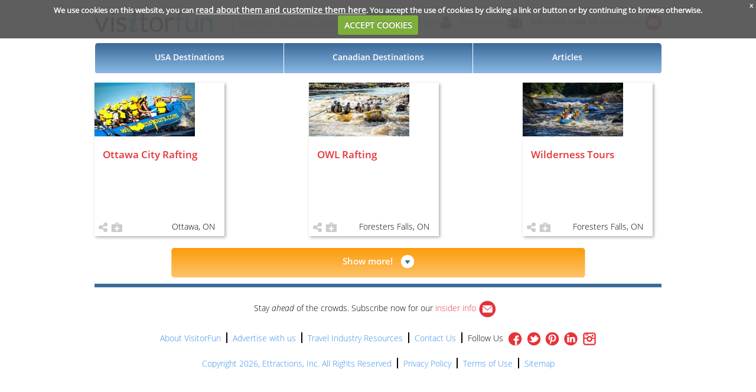

--- FILE ---
content_type: text/html; charset=UTF-8
request_url: https://visitorfun.com/category/56
body_size: 4387
content:
<!DOCTYPE html><html lang="en">
    <head>
        <meta charset="utf-8" />
                <meta name="viewport" content="width&#x3D;device-width,&#x20;user-scalable&#x3D;0,&#x20;initial-scale&#x3D;1,&#x20;maximum-scale&#x3D;1">
<meta http-equiv="X-UA-Compatible" content="IE&#x3D;edge">
<meta http-equiv="expires" content="Wed,&#x20;04&#x20;Feb&#x20;2026&#x20;23&#x3A;02&#x3A;51&#x20;GMT">
        <!-- Le styles -->
        <link href="&#x2F;css&#x2F;style.css&#x3F;5a7f241c63b07ea5e12a668e93a25410" media="screen" rel="stylesheet" type="text&#x2F;css">
<link href="&#x2F;css&#x2F;style-desktop.css&#x3F;4ab3c549622a43464fe275e805092690" media="&#x28;min-width&#x3A;&#x20;1020px&#x29;" rel="stylesheet" type="text&#x2F;css">
<link href="&#x2F;css&#x2F;style-tablet.css&#x3F;619705498ec1ed5a21541ac7c61c9bfb" media="&#x28;min-width&#x3A;&#x20;768px&#x20;&#x29;&#x20;and&#x20;&#x28;max-width&#x3A;&#x20;1019px&#x29;" rel="stylesheet" type="text&#x2F;css">
<link href="&#x2F;css&#x2F;style-mobile.css&#x3F;43fa23d185ab34e0f9eea1f33dd98e99" media="&#x28;max-width&#x3A;&#x20;767px&#x29;" rel="stylesheet" type="text&#x2F;css">
<link href="&#x2F;css&#x2F;jquery-ui.min.css&#x3F;0b8f4dd7be1ecc6345dd703d024836a9" media="screen" rel="stylesheet" type="text&#x2F;css">
<link href="&#x2F;css&#x2F;cookiecuttr.css&#x3F;49b8d39e499eff6678438845757790b9" media="screen" rel="stylesheet" type="text&#x2F;css">
<link href="&#x2F;favicon.ico" rel="shortcut&#x20;icon" type="image&#x2F;vnd.microsoft.icon">        
        
        <!-- Scripts -->
        
        
        
        <meta name="p:domain_verify" content="c2b78b797dccd92c723354f37d6330c6"/>

        <title>VisitorFun.com</title>

        <script>
            var userIsLogged = 0;
            (function(i,s,o,g,r,a,m){i['GoogleAnalyticsObject']=r;i[r]=i[r]||function(){
                (i[r].q=i[r].q||[]).push(arguments)},i[r].l=1*new Date();a=s.createElement(o),
                m=s.getElementsByTagName(o)[0];a.async=1;a.src=g;m.parentNode.insertBefore(a,m)
            })(window,document,'script','//www.google-analytics.com/analytics.js','ga');

            ga('create', 'UA-7634435-4', 'ettractions.com');
            ga('require', 'displayfeatures');
            ga('send', 'pageview');
        </script>
        <!-- Global site tag (gtag.js) - Google Analytics -->
        <script async src="https://www.googletagmanager.com/gtag/js?id=UA-100774810-1"></script>
        <script>
            window.dataLayer = window.dataLayer || [];
            function gtag(){dataLayer.push(arguments);}
            gtag('js', new Date());

            gtag('config', 'UA-100774810-1');
        </script>
        <!-- start Mixpanel -->
        <script type="text/javascript">(function(f,b){if(!b.__SV){var a,e,i,g;window.mixpanel=b;b._i=[];b.init=function(a,e,d){function f(b,h){var a=h.split(".");2==a.length&&(b=b[a[0]],h=a[1]);b[h]=function(){b.push([h].concat(Array.prototype.slice.call(arguments,0)))}}var c=b;"undefined"!==typeof d?c=b[d]=[]:d="mixpanel";c.people=c.people||[];c.toString=function(b){var a="mixpanel";"mixpanel"!==d&&(a+="."+d);b||(a+=" (stub)");return a};c.people.toString=function(){return c.toString(1)+".people (stub)"};i="disable track track_pageview track_links track_forms register register_once alias unregister identify name_tag set_config people.set people.set_once people.increment people.append people.track_charge people.clear_charges people.delete_user".split(" ");
                for(g=0;g<i.length;g++)f(c,i[g]);b._i.push([a,e,d])};b.__SV=1.2;a=f.createElement("script");a.type="text/javascript";a.async=!0;a.src="//cdn.mxpnl.com/libs/mixpanel-2.2.min.js";e=f.getElementsByTagName("script")[0];e.parentNode.insertBefore(a,e)}})(document,window.mixpanel||[]);
            mixpanel.init("e97689293407d0df1c28f3792608b7f6");
        </script>
        <!-- end Mixpanel -->
    </head>

<body>
	    <header>
        <div id="quick">
            <div class="header_left_part">
                <a href="/"><img id="logo" src="/img/visitorfunlogo.png"/></a>
                <div id="global_search">
                    <input placeholder="Search for a location and/or keyword"/>
                    <button class="global_search_btn"></button>
                </div>
            </div>

            <div class="header_right_part">
                <span class="header_item login_btn">
                                            <a href="/login">Login</a>
                                                            <img src="/img/menu_user_mob.png"/>
                </span>
                <span class="header_item" id="suitcase_header" data-count="">
                    <a href="/login">My Suitcase<span class="icons"><img id="suitcaseimg" src="/img/suitcase.png" /><span style="display:none;" class="suitcase_value"/></span></a>
                </span>
                <span class="header_item">
                    <span id="subscr_now">Subscribe Now for</span>
                    <a href="http://eepurl.com/qlCa5" class="red_link" target="_blank">
                        Insider Info
                        <img id="mailiconimg" src="/img/mailicon.png" border="0" />
                    </a>
                </span>
            </div>
        </div>

        <div id="quick_responsive">
            <a href="/"><img id="logo" src="/img/visitorfunlogor.png"/></a>
            <div class="right_group">
                <button id="searchimg" src="/img/searchiconr.png" ></button>
                                    <a class="login_nav" href="/login"><img src="/img/menu_user_mob.png"/></a>
                                                    <!--button id="suitcasebtn" src="/img/suitcase.png"/-->
                <div id="suitcasebtn"><span style="display:none;" class="suitcase_value"/></span></div>
                <button id="menuiconimg" src="/img/naviconr.png"/>
            </div>
            <div id="global_search">
                <input placeholder="Search for a location and/or keyword"/>
                <button class="global_search_btn"></button>
            </div>
        </div>

        <div id="nav_block">
            <nav>
                <div class="menu_item left" id="menu_item1" value="1">USA Destinations</div>
                <div class="menu_item" id="menu_item2" value="5">Canadian Destinations</div>
                <div class="menu_item right" id="menu_item3">Articles</div>
                <div class="menu_item" id="menu_item5" style="display:none"><a href="/events">Events</a></div>
            </nav>
            <img class="trngl" src="/img/navactivetr.png"/>
        </div>

        <div id="nav_block_tab">
            <nav>
                <div class="menu_item" id="menu_item1"><div class="out"><span>USA Destinations</span></div></div>
                <div class="menu_item" id="menu_item2"><div class="out"><span>Canadian Destinations</span></div></div>
                <div class="menu_item" id="menu_item3"><div class="out"><span>Articles</span></div></div>
            </nav>
            <img class="trngl" src="/img/navactivetr.png"/>
        </div>
    </header>

            
    <div class="container">
        
<link type="text/css" rel="stylesheet" href="/css/jquery.share.css?2bb8f066812576b09b670e83fbe2da00" />

<div id="categoryProfilesList" style="margin-top:15px; display:flex; flex-wrap:wrap; justify-content:space-between;">
            <div class="ettractions_list_item">            <a href="/destination/Ontario/63/Ottawa/66/ottawa-city-rafting/profile/13343">                    <img src="/storage/engage/Media/prf_13343/Thumb/thumbnail/10.jpg" width="170" height="91" alt="Ottawa City Rafting" />
                
                <h4>Ottawa City Rafting</h4>

                <p class="blacklight14">Ottawa, ON</p>
                            </a>

            <div class="btn_group">
                <button class="share_profile_btn" type="submit">
                    <div class="share-block"></div>
                </button>
                <!--?php if ($this->identity()) : ?-->
                <button class="add_profile_btn" type="submit" onclick="add2suitcase(13343)"></button>
                <!--?php endif; ?-->
            </div>
        </div>
            <div class="ettractions_list_item">            <a href="/destination/Ontario/63/Ottawa/66/owl-rafting/profile/84">                    <img src="/storage/engage/Media/prf_84/Images/thumbnail/adventure_raft_owl_raft.jpg" width="170" height="91" alt="OWL Rafting" />
                
                <h4>OWL Rafting</h4>

                <p class="blacklight14">Foresters Falls, ON</p>
                            </a>

            <div class="btn_group">
                <button class="share_profile_btn" type="submit">
                    <div class="share-block"></div>
                </button>
                <!--?php if ($this->identity()) : ?-->
                <button class="add_profile_btn" type="submit" onclick="add2suitcase(84)"></button>
                <!--?php endif; ?-->
            </div>
        </div>
            <div class="ettractions_list_item">            <a href="/destination/Ontario/63/Ottawa/66/wilderness-tours/profile/90">                    <img src="/storage/engage/Media/prf_90/Images/thumbnail/Whitewater-Rafting-Ottawa-River-with-Wilderness-Tours.jpg" width="170" height="91" alt="Wilderness Tours" />
                
                <h4>Wilderness Tours</h4>

                <p class="blacklight14">Foresters Falls, ON</p>
                            </a>

            <div class="btn_group">
                <button class="share_profile_btn" type="submit">
                    <div class="share-block"></div>
                </button>
                <!--?php if ($this->identity()) : ?-->
                <button class="add_profile_btn" type="submit" onclick="add2suitcase(90)"></button>
                <!--?php endif; ?-->
            </div>
        </div>
    </div>

<div id="ettractions_list_footer" style="margin:0 auto; width:701px;">
    <div id="ettractions_list_show_more" style="display:block;">
        <a href="javascript:void(0);">Show more!</a>
    </div>
</div>
        <div id="dialog-suitcase-added" title="Added to Suitcace" class="dialog-popup">
            <a href="/"><img id="logo" src="/img/visitorfunlogo.png"></a>
            <p>You have now added this profile to your suitcase</p>
        </div>
        <div id="dialog-suitcase-login" title="Please sign in" class="dialog-popup">
            <a href="/"><img id="logo" src="/img/visitorfunlogo.png"></a>
            <p>You are not logged in. To login or create an account please click <a href="/login">here</a></p>
        </div>
        <div id="nav_block_mob">
            <nav>
                <div class="menu_item left" id="menu_item1" value="1"><span>USA Destinations</span></div>
                <div class="menu_item" id="menu_item2" value="5"><span>Canadian Destinations</span></div>
                <div class="menu_item" id="menu_item3"><span>Articles</span></div>
            </nav>
            <div class="trnglContainer">
                <img class="trngl" src="/img/navmobiletr.png"/>
            </div>
            <ul id="destinationsMenuList">
            </ul>
        </div>
        <footer>
            <!--img class="footer_line" src="/img/footertopborder.png"/-->
            <div class="footer_line"></div>
            <div id="stay_ahead">
                    Stay <i>ahead</i> of the crowds. Subscribe now for our <span>insider info</span><a href="http://eepurl.com/qlCa5" target="_blank"><img src="/img/mailicon.png"/></a>
            </div>

            <div id="footerul1">
                <ul>
                    <li><a href="/aboutus">About VisitorFun</a></li>
                    <li><a href="https://ctmmediagroup.com/products/">Advertise with us</a></li>
                    <li><a href="/industry">Travel Industry Resources</a></li>
                    <li class="right_tab"><a href="/contactus">Contact Us</a></li>
                    <li class="right">
                        Follow Us
                        <a href="https://www.facebook.com/visitorfun" target="_blank"><img src="/img/fbicon.png"/></a>
                        <a href="https://twitter.com/VisitorFun" target="_blank"><img src="/img/twtricon.png"/></a>
                        <a href="http://www.pinterest.com/visitorfun/" target="_blank"><img src="/img/pinicon.png"/></a>
                        <a href="https://www.linkedin.com/company/ettractions" target="_blank"><img src="/img/lndicon.png"/></a>
                        <a href=" https://www.instagram.com/findfunfast/" target="_blank"><img src="/img/insticon.png"/></a>
                    </li>
                </ul>
            </div>

            <div id="followus_tab">
                <p class="block">Follow Us
                    <a href="https://www.facebook.com/visitorfun" target="_blank"><img src="/img/fbicon.png"/></a>
                    <a href="https://twitter.com/VisitorFun" target="_blank"><img src="/img/twtricon.png"/></a>
                    <a href="http://www.pinterest.com/visitorfun/" target="_blank"><img src="/img/pinicon.png"/></a>
                    <a href="https://www.linkedin.com/company/ettractions" target="_blank"><img src="/img/lndicon.png"/></a>
                    <a href=" https://www.instagram.com/findfunfast/" target="_blank"><img src="/img/insticon.png"/></a>
                </p>
            </div>

            <div id="footerul2">
                <ul>
                    <li><a href="/copyright">Copyright 2026, Ettractions, Inc. All Rights Reserved</a></li>
                    <li><a href="/privacy-policy">Privacy Policy</a></li>
                    <li><a href="/terms">Terms of Use</a></li>
                    <li class="right"><a href="/site-map">Sitemap</a></li>
                </ul>
            </div>

                    </footer>

        <footer id="footer_responsive">
            <div class="block">
                Stay <i>ahead</i> of the crowds. Subscribe now for our <span>insider info</span><a href="http://eepurl.com/qlCa5" target="_blank"><img src="/img/mailicon.png"/></a>
            </div>

            <ul class="block">
                <li><a href="/aboutus">About VisitorFun</a></li>
                <li><a href="https://ctmmediagroup.com/products/">Advertise with us</a></li>
                <li><a href="/industry">Travel Industry Resources</a></li>
                <li><a href="/contactus">Contact Us</a></li>
            </ul>

            <p class="block">
                Follow Us
                <a href="https://www.facebook.com/visitorfun" target="_blank"><img src="/img/fbicon.png"/></a>
                <a href="https://twitter.com/VisitorFun" target="_blank"><img src="/img/twtricon.png"/></a>
                <a href="http://www.pinterest.com/visitorfun/" target="_blank"><img src="/img/pinicon.png"/></a>
                <a href="https://www.linkedin.com/company/ettractions" target="_blank"><img src="/img/lndicon.png"/></a>
                <a href=" https://www.instagram.com/findfunfast/" target="_blank"><img src="/img/insticon.png"/></a>
            </p>
            <p class="block"><a href="/copyright">Copyright 2026, Ettractions, Inc. All Rights Reserved</a></p>

            <ul class="block">
                <li><a href="/privacy-policy">Privacy Policy</a></li>
                <li><a href="/terms">Terms of Use</a></li>
                <li class="right"><a href="/site-map">Sitemap</a></li>
            </ul>
        </footer>
    </div> <!-- /container -->
    <div style="overflow: hidden; max-width: 320px; max-height: 50px;">
                    </div>
    <ul class="example-selector"></ul>
    <div id="screenShadow"></div>
    <div id="DocumentViewer">
        <ul id="ViewerMenu">
            <li class="PrevPage" alt="Previous">&nbsp;</li>
            <li class="FitPage" alt="Fit to screen">&nbsp;</li>
            <li class="downloadDocument" alt="Download document">&nbsp;</li>
            <li class="ZoomPage" alt="Original size">&nbsp;</li>
            <li class="NextPage" alt="Next">&nbsp;</li>
            <li class="CloseViewer">close</li>
            <div id="ViewerMenuPager">Page <span class="current">1</span> from <span class="total">10</span></div>
        </ul>
        <div id="DocumentContainer"></div>
    </div>
    <link href="&#x2F;css&#x2F;documentViewer.css&#x3F;c5da29fd63526b6ed28d9199ba8a031b" media="screen" rel="stylesheet" type="text&#x2F;css">    <!--[if lt IE 9]><script type="text&#x2F;javascript" src="&#x2F;js&#x2F;html5shiv.js"></script><![endif]-->
<!--[if lt IE 9]><script type="text&#x2F;javascript" src="&#x2F;js&#x2F;respond.min.js"></script><![endif]-->
<script type="text&#x2F;javascript" src="&#x2F;js&#x2F;jquery.min.js"></script>
<script type="text&#x2F;javascript" async="async" src="&#x2F;js&#x2F;bootstrap.min.js"></script>
<script type="text&#x2F;javascript" src="&#x2F;js&#x2F;jquery-ui.min.js"></script>
<script type="text&#x2F;javascript" src="&#x2F;js&#x2F;jquery.cookie.js"></script>
<script type="text&#x2F;javascript" src="&#x2F;js&#x2F;jquery.cookiecuttr.js"></script>    <script type="text&#x2F;javascript" src="&#x2F;js&#x2F;main.js&#x3F;4e0857179af60026d5859a88ba82b48b"></script>
<script type="text&#x2F;javascript" src="&#x2F;js&#x2F;jquery.share.js&#x3F;0f0ee2206cc61684532920784cbe4509"></script>
<script type="text&#x2F;javascript" src="&#x2F;js&#x2F;category.js&#x3F;387946e87d00028ac5ef53e250619e13"></script>
<script type="text&#x2F;javascript">
    //<!--
    var cur_page=1;
    //-->
</script></body>
</html>



--- FILE ---
content_type: text/css
request_url: https://visitorfun.com/css/style.css?5a7f241c63b07ea5e12a668e93a25410
body_size: 12415
content:
@font-face {
    font-family: "Open Sans";
    src: url("../fonts/OpenSans-Regular.ttf");
    font-weight: normal;
    font-style: normal;
}
@font-face {
    font-family: "Open Sans Semibold";
    src: url("../fonts/OpenSans-Semibold.ttf");
    font-weight: bold;
    font-style: normal;
}
@font-face {
    font-family: "Open Sans Light";
    src: url("../fonts/OpenSans-Light.ttf");
    font-weight: lighter;
    font-style: normal;
}
@font-face {
    font-family: "Open Sans";
    src: url("../fonts/OpenSans-Italic.ttf");
    font-style: normal;
    font-style: italic;
}
@font-face {
    font-family: "Open Sans Semibold";
    src: url("../fonts/OpenSans-SemiboldItalic.ttf");
    font-weight: bold;
    font-style: italic;
}
@font-face {
    font-family: "Open Sans Light";
    src: url("../fonts/OpenSans-LightItalic.ttf");
    font-weight: lighter;
    font-style: italic;
}
@font-face {
    font-family: "Century Schoolbook";
    src: url("../fonts/texgyreschola-regular.otf");
    font-weight: normal;
    font-style:  normal;
}
@font-face {
    font-family: "Open Sans IE";
    src: url("../fonts/OpenSans-Regular.eot");  /* IE */
    font-weight: normal;
    font-style: normal;
}
@font-face {
    font-family: "Open Sans Semibold IE";
    src: url("../fonts/OpenSans-Semibold.eot");
    font-weight: bold;
    font-style: normal;
}
@font-face {
    font-family: "Open Sans Light IE";
    src: url("../fonts/OpenSans-Light.eot");
    font-weight: lighter;
    font-style: normal;
}
@font-face {
    font-family: "Open Sans IE";
    src: url("../fonts/OpenSans-Italic.eot");
    font-style: normal;
    font-style: italic;
}
@font-face {
    font-family: "Open Sans Semibold IE";
    src: url("../fonts/OpenSans-SemiboldItalic.eot");
    font-weight: bold;
    font-style: italic;
}
@font-face {
    font-family: "Open Sans Light IE";
    src: url("../fonts/OpenSans-LightItalic.eot");
    font-weight: lighter;
    font-style: italic;
}
@font-face {
    font-family: "Century Schoolbook IE";
    src: url("../fonts/texgyreschola-regular.eot");
    font-weight: normal;
    font-style:  normal;
}
body{
    width: 1020px;
    margin: 0 auto;
    font-family: "Open Sans", "Open Sans IE";
    font-size: 14px;
}
input, p, a{
    font-family: "Open Sans", "Open Sans IE";
    font-size: 14px;
}
a:hover{
    text-decoration: underline;
    color: #E73338;
}
.test_class{

}
a:not(:hover){
    text-decoration: none;
}
#screenShadow {
    position: absolute;
    display: none;
    background-color: rgba(0, 0, 0, 0.6);
    z-index: 499;
}
span.hidden, li.print_btn_replacer {
    display: none;
}
*:focus {
    outline: 0;
}
.whitesb17{
    font-size: 17px;
    font-family: "Open Sans Semibold", "Open Sans Semibold IE";
    color: white;
}
.whitesb15{
    font-size: 15px;
    font-family: "Open Sans Semibold, "Open Sans Semibold IE";
    color: white;
}
.inputfile {
    width: 0.1px;
    height: 0.1px;
    opacity: 0;
    overflow: hidden;
    position: absolute;
    z-index: -1;
}
.inputfile + label {
    max-width: 80%;
    font-size: 18px;
    font-family: "Open Space", "Open Space IE";
    text-overflow: ellipsis;
    white-space: nowrap;
    cursor: pointer;
    display: inline-block;
    overflow: hidden;
    padding: 8px 10px;
}
.inputfile:focus + label,
.inputfile.has-focus + label {
    outline: 1px dotted #000;
    outline: -webkit-focus-ring-color auto 5px;
}
.inputfile + label svg {
    width: 30px;
    height: 30px;
    vertical-align: middle;
    fill: currentColor;
    margin-top: -5px;
    margin-right: 5px;
}
.inputfile + label {
    color: #386897;
    border: 2px solid currentColor;
}
.inputfile:focus + label,
.inputfile.has-focus + label,
.inputfile + label:hover {
    color: #386897;
}
#ettractions_list_show_more, #ettractions_list_show_more {
    font-size: 15px;
    font-family: "Open Sans Semibold, "Open Sans Semibold IE";
    color: white;
    text-align: center;
}
#ettractions_list_show_more a, #ettractions_list_show_more1 a {
    font-size: 15px;
    font-family: "Open Sans Semibold, "Open Sans Semibold IE";
    color: white;
    background-image: url('../img/whitegodownbtn.png');
    background-position: right;
    padding-right: 36px;
    background-repeat: no-repeat;
    display: inline-block;
}
#ettractions_list_show_all, #ettractions_list_show_all2 {
    font-size: 15px;
    font-family: "Open Sans Semibold, "Open Sans Semibold IE";
    color: white;
    text-align: right;
    margin-right: 20px;
    display: none;
}
#mob_extra_fun, #destination_nav_mobile {
    display: none;
}
#regularPageVisit, #mobilePageVisit {
    position: absolute;
    z-index: 0;
    display: none;
}
#ettractions_list_show_all a, #ettractions_list_show_all2 a {
    font-size: 15px;
    font-family: "Open Sans Semibold, "Open Sans Semibold IE";
    color: white;
    background-image: url('../img/whitegobtn.png');
    background-position: right;
    padding-right: 36px;
    background-repeat: no-repeat;
    display: inline-block;
}
#ettractions_list_show_all2 {
    display: block;
    float: right;
    margin-right: 20px;
    line-height: 24px;
    position: absolute;
    margin-top: 8px;
}
.bluelight14{
    color: #09417b;
    font-size: 14px;
    font-family: "Open Sans Light", "Open Sans Light IE";
}
.bluesb14{
    color: #09417b;
    font-size: 14px;
    font-family: "Open Sans Semibold", "Open Sans Semibold IE";
}
.bluesb23{
    color: #0d2e4f;
    font-size: 23px;
    font-family: "Open Sans Semibold", "Open Sans Semibold IE";
}
.blacklight14{
    color: #000000;
    font-size: 14px;
    font-family: "Open Sans Light", "Open Sans Light IE";
}
.black14{
    color: #000000;
    font-size: 14px;
    font-family: "Open Sans", "Open Sans IE";
}
.blacksb14{
    color: #000000;
    font-size: 14px;
    font-family: "Open Sans Semibold", "Open Sans Semibold IE";
}
.greensb18px {
    color: #37b533;
    font-size: 18px;
    font-family: "Open Sans Semibold", "Open Sans Semibold IE";
    margin: 0;
    text-transform: uppercase;
}
.greensb16px {
    color: #37b533;
    font-size: 16px;
    font-family: "Open Sans Semibold", "Open Sans Semibold IE";
    margin: 0;
    text-transform: uppercase;
}
.greensb18px.not_end {
    display: inline-block;
}
.increase_heading {
    font-size: 18px;
    color: #000000;
}
.graylight14px{
    font-family: "Open Sans Light", "Open Sans Light IE";
    color: #666666;
    font-size: 14px;
}
.outer{
    width:100%;
    display:-moz-box;
    -moz-box-pack:center;
    -moz-box-align:center;
    display:-webkit-box;
    -webkit-box-pack:center;
    -webkit-box-align:center;
    display:box;
    box-pack:center;
    box-align:center;
    -ms-flex-pack:center;
    -ms-flex-align:center;
}
.inner{
    width:50%;
}
.center_block_out {
    position: relative;
    display:inline;
    float: left;
    left: 50%;
}
.center_block_in{
    position: relative;
    left: -50%;
    overflow: hidden;
}
.centeralign{
    width: 100%;
    text-align: center;
}
.bluechekbox {
    border: 0 none;
    clip: rect(0px, 0px, 0px, 0px);
    height: 1px;
    margin: -1px;
    overflow: hidden;
    padding: 0;
    position: absolute;
    width: 1px;
}
label {
    -moz-user-select: none;
}
label.shorten {
    width: 85px;
    display: inline-block;
}
.bluechekbox + label {
    background-position: 0 0;
    background-repeat: no-repeat;
    cursor: pointer;
    display: inline-block;
    font-size: 14px;
    line-height: 15px;
    padding-left: 20px;
    vertical-align: middle;
    background: url('../img/blueemptycheckbox.png') no-repeat;
}
.bluechekbox + label a{
    color: #386896;
    text-decoration: underline;
}
.bluechekbox:checked + label {
    background: url('../img/bluecheckbox.png') no-repeat;
}
.orangeppchekbox {
    border: 0 none;
    clip: rect(0px, 0px, 0px, 0px);
    height: 1px;
    margin: -1px;
    overflow: hidden;
    padding: 0;
    position: absolute;
    width: 1px;
}
.orangeppchekbox + label {
    background-position: 0 0;
    background-repeat: no-repeat;
    cursor: pointer;
    display: inline-block;
    font-size: 14px;
    line-height: 18px;
    background-color: #f0f5fa;
    border-radius: 8px;
    height: 18px;
    width: 245px;
    text-align: center;
    text-transform: uppercase;
}
.orangeppchekbox:checked + label {
    background: transparent;
    background-image: url("../img/popupcbselectionbg.png");
    color: #fc9e2e;
    height: 18px;
    width: 245px;
}
.whiterb {
    border: 0 none;
    clip: rect(0px, 0px, 0px, 0px);
    height: 1px;
    margin: -1px;
    overflow: hidden;
    padding: 0;
    position: absolute;
    width: 1px;
}
.whiterb + label {
    background-position: 0 0;
    background-repeat: no-repeat;
    background-image: url("../img/rbwhitebg.png");
    background-position: left center;
    padding-left: 20px;
    vertical-align: middle;
}
.whiterb:checked + label {
    background: transparent;
    background-repeat: no-repeat;
    background-image: url("../img/rbwhitebgsel.png");
    background-position: left center;
    padding-left: 20px;
}
.close_cross_btn{
    background: none;
    border: none;
    background-image: url("../img/greycross.png");
    width: 17px;
    height: 16px;
}
.upload_blue_btn_label
{
    background:url("../img/uploadbluebtn.png") no-repeat;
    width:104px;
    height:43px;
    display:block;
    cursor:pointer;
}
.upload_blue_btn{
    background: none;
    border: none;
    background-image: url("../img/uploadbluebtn.png");
    width: 104px;
    height: 43px;
}
.remove_blue_btn{
    background: none;
    border: none;
    background-image: url("../img/removebluebtn.png");
    width: 104px;
    height: 43px;
}
.custom-dropdown {
    display: inline-block;
    height:40px;
    width: 244px;
    border: none;
    background: transparent;
    background-image: url("../img/selectredbg.png");
}
.custom-dropdown__select {
    color: #1B0B4F;
    font-size: 15px;
    outline: none;
    background: transparent;
    border: none;
    margin-top: 10px;
    padding-right: 2.5em;
    padding-left: 15px;
    border: 0;
    border-radius: 3px;
    width: 230px;
}
.custom-dropdown__select option:first-child{
    border-top-left-radius: 5px;
    border-top-right-radius-radius: 5px;
}
.custom-dropdown__select option:last-child{
    border-bottom-left-radius: 5px;
    border-bottom-right-radius-radius: 5px;
}
select {
    -webkit-appearance: none;
    -moz-appearance: none;
    text-indent: 1px;
    text-overflow: '';
}
select::-ms-expand {
    display: none;
}
a, img {
    border:none;
}
.custom-select-block{
    vertical-align: top;
    display: inline-block;
    width: 244px;
}
.threecolumns .custom-select-block{
    width: 170px;
}
.custom-select-header{
    position: relative;
    width: 100%;
    height: 40px;
    background-color: #ffffff;
    border: none;
    border-radius: 20px;
    -webkit-box-shadow: 0px 0px 2px 0px rgba(100, 100, 100, 0.5);
    -moz-box-shadow:    0px 0px 2px 0px rgba(100, 100, 100, 0.5);
    box-shadow:         0px 0px 2px 0px rgba(100, 100, 100, 0.5);
    cursor: pointer;
    overflow: hidden;
}
.custom-select-header img{
    position: absolute;
    right: 0px;
    top: 5px;
    pointer-events: none;
}
.custom-select-header .down_arrow{
    display: none;
}
.custom-select-label{
    line-height: 38px;
    vertical-align: middle;
    margin-left: 20px;
    margin-right: 20px;
    pointer-events: none;
    overflow: hidden;
}
.custom-select-body{
    position: relative;
    width: 100%;
    background-color: #ffffff;
    -webkit-box-shadow: 0px 0px 2px 0px rgba(100, 100, 100, 0.5);
    -moz-box-shadow:    0px 0px 2px 0px rgba(100, 100, 100, 0.5);
    box-shadow:         0px 0px 2px 0px rgba(100, 100, 100, 0.5);
    border: none;
    border-radius: 10px;
    padding: 20px 0px;
    width: 397px;
    z-index: 105;
}
.custom-select-body ul{
    -moz-column-count: 2;
    -moz-column-gap: 20px;
    -webkit-column-count: 2;
    -webkit-column-gap: 20px;
    column-count: 2;
    column-gap: 20px;
    padding: 0;
    margin: 0;
    padding-left: 15px;
}
.timezone-row .custom-select-body ul{
    -moz-column-count: 1;
    -webkit-column-count: 1;
    column-count: 1;
}
.custom-select-body li{
    list-style-type: none;
    cursor: pointer;
    font-size: 14px;
    color: #000000;
}
.custom-select-body li a{
    color: #000000;
}
.custom-select-body li span{
    padding-left: 5px;
    padding-right: 5px;
}
.custom-select-body li span:hover{
    color: #ffffff;
    background-color: #386897;
    border-radius: 8px;
    background-clip: padding-box;
}
.custom-select-body .custom-select-selected span{
    color: #ffffff;
    background-color: #3278b3;
    border-radius: 8px;
    background-clip: padding-box;
}
.custom-select-body li.isChild{
    margin-left: 10px;
}
.dialog-popup {
    display: none;
}
.dialog-popup a:hover{
    color: #E73338;
}
header{
    position:relative;
}
header #quick{
    background-color: #ffffff;
    height: 53px;
    font-family: "Open Sans Light", "Open Sans Light IE";
}
#global_search{
    position: relative;
    top: 2px;
    background-image:url('../img/searchbg.png');
    background-repeat:no-repeat;
    display: inline-block;
    width: 280px;
    height: 34px;
    margin-right: 10px;
    line-height: 40px;
}
#global_search button{
    position: absolute;
    background: none;
    border: none;
    background-image: url("../img/searchicon.png");
    background-repeat: no-repeat;
    width: 25px;
    height: 25px;
    display: inline-block;
    right: 5px;
    top: 10px;
}
#global_search input{
    position: relative;
    top:-2px;
    background:none;
    border:none;
    padding-left: 8px;
    font-family: "Open Sans Light", "Open Sans Light IE";
    width: 238px;
    height: 34px;
}
#global_search input:-webkit-selection{
    display: none;
}
header #quick .header_item{
    display: inline-block;
    margin-left: 15px;
}
header #quick .header_item a {
    display: inline;
    font-family: "Open Sans Light", "Open Sans Light IE";
    color: #386897;
}
header #quick .header_item a.red_link {
    color: #e2333c;
}
header #quick  #logo{
    vertical-align: middle;
    margin-right: 30px;
    margin-top: -8px;
}
header #quick  .header_left_part{
    float: left;
}
header #quick .header_right_part{
    float: right;
    margin-top: 3px;
}
header img{
    vertical-align: middle;
}
header #quick .icons{
    display: inline;
    position: relative;
    left: 5px;
    height: 53px;
}
#quick #suitcase_header{
    margin-left: 10px;
}
header .suitcase_value{
    display: inline;
    background-image:url('../img/red_suitcase_val.png');
    background-repeat:no-repeat;
    position: absolute;
    left: 9px;
    top:9px;
    width: 23px;
    height: 24px;
    text-align: center;
    color: #fff;
    font-size: 12px;
    line-height: 24px;
}
header .header_item .red_link{
    color: #e2333c;
    font-family: "Open Sans Light", "Open Sans Light IE";
}
header .header_item span{
    font-family: "Open Sans Light", "Open Sans Light IE";
}
header nav .menu_item{
    border-left:1px solid white;
}
#fun_base #searchfun{
    background-image:url('../img/findfunbg.png');
    background-repeat:no-repeat;
    margin-top: 10px;
    margin-left: 0;
    margin-bottom: 10px;
    margin-right: 0;
    height: 180px;
}
#fun_base #searchfun .search-container{
    display: block;
    height: 138px;
    padding-top: 20px;
}
#fun_base #searchfun h1{
    color: #ffffff;
    font-size: 61px;
    font-weight: normal;
    margin:0;
    padding: 0;
    float: left;
}
#fun_base #searchfun .search-input{
    margin: 0;
    padding: 0;
    width: 100%;
    height: 40px;
    float: left;
}
#fun_base #searchfun .search-input .custom-select-block{
    width: 244px;
    margin-right: 15px;
    vertical-align: top;
}
#fun_base #searchfun .search-input button{
    display: inline-block;
    border: none;
    background: transparent;
    background-image: url('../img/gobtn.png');
    width: 40px;
    height: 40px;
    margin: 0;
    padding: 0;
    vertical-align: top;
    cursor: pointer;
}
#fun_base aside h2{
    color: #e73338;
    font-size: 20px;
    font-family: "Open Sans Semibold", "Open Sans Semibold IE";
    margin-bottom: 4px;
}
#fun_base a{
    font-size: 16px;
    color: #338DEA;
}
#fun_base .custom-dropdown{
    margin-right: 15px;
}
#destination {
    display: none;
}
.second_nav{
    display: block;
    background-image: url('../img/destinationnavbg.png');
    width: 960px;
    margin-top: 2px;
    margin-left: auto;
    margin-right: auto;
    height: 76px;
}
.second_nav.narrow {
    height: 40px;
    border-radius: 5px;
}
.second_nav .level1{
    list-style-image: url('../img/smallbluearrow2.png');
    vertical-align: middle;
    height: 38px;
    margin: 0;
    padding: 0 10px;
}
.second_nav .level2{
    height: 38px;
    border-top:2px solid #ffffff;
    width: 100%;
    margin: 0;
    padding: 0 10px;
}
.second_nav .level2{
    list-style-type: none;
}
.second_nav .level1 li{
    float: left;
    padding-left: 0px;
    padding-right: 10px;
    height: 38px;
    line-height: 32px;
    margin-right: 10px;
    color:white !important;
}
.second_nav .level1 li:first-child{
    list-style:outside none;
}
.second_nav .level1 li:last-child a{
    color: #386897;
}
.second_nav .level2 li {
    float: left;
    padding-left: 13px;
    padding-right: 13px;
    height: 36px;
    line-height: 32px;
}
.second_nav .level2 li:first-child {
    margin-left: -10px;
    padding-left: 23px;
    border-bottom-left-radius: 5px;
    -moz-border-radius-bottomleft: 5px;
    -webkit-border-bottom-left-radius: 5px;
}
.second_nav .level2 li {
    border-right: 2px solid  #ffffff;
}
#destination_nav .level2 li:last-child {
    border-right: none;
    border-bottom-right-radius: 5px;
}
#destination_nav .level2 li {
    padding-left: 12px;
    padding-right: 12px;
}
#destination_nav .level2 li.launch_calendar{
    padding-right: 20px;
    padding-left: 20px;
    cursor: pointer;
}
#destination_nav .level2 li:first-child {
    padding-left: 12px;
}
.second_nav .level2 a {
    color: #ffffff;
    font-family: "Open Sans Semibold", "Open Sans Semibold IE";
    vertical-align: middle;
    font-size: 14px;
    text-decoration: none;
}
.second_nav li.active {
    background-color: #386897;
}
.second_nav .level1 a{
    color: #ffffff;
    font-family: "Open Sans Semibold", "Open Sans Semibold IE";
    vertical-align: middle;
    text-decoration: none;
}
.second_nav ul img{
    vertical-align: middle;
}
.top_banner img{
    display: inline-block;
    margin-right: 18px;
}
.top_banner .description{
    display: inline-block;
    max-width:700px;
}
.top_banner .description h1{
    color: #0d2e4f;
    font-size: 41px;
    font-weight: lighter;
}
.destination-events .top_banner .description h1{
    font-size: 70px;
}
.top_banner .description h1,
.top_banner .description h3,
.top_banner .description p{
    margin: 0;
}
.profile_top_banner{
    margin-top: 10px;
}
.profile_top_banner h1{
    color: #0d2e4f;
    font-size: 36px;
    margin-left: 5px;
    margin-top: -5px;
    margin-bottom: 0;
}
.profile_top_banner .top_map{
    display: inline-block;
    margin-right: 18px;
    margin-left: 10px;
}
.small_map {
    display: block;
    width: 181px;
    height: 75px;
    float: left;
    margin-left: 10px;
    margin-right: 10px;
    cursor: pointer;
}
.profile_top_banner .adress {
    display: inline-block;
    font-family: "Open Sans Semibold", "Open Sans Semibold IE";
    color: #37b533;
    font-size: 18px;
    width: 330px;
    cursor: pointer;
    margin: 0;
}
.profile_top_banner .right {
    float: right;
    width: 405px;
}
.profile_top_banner .right #bukingOptions {
    float: right;
    background: none;
    border: none;
    background-image: url("../img/book_now.png");
    width: 150px;
    height: 44px;
    margin-top: 15px;
    margin-right: 10px;
}
.profile_top_banner .contacts{
    display: inline-block;
    color: #338dea;
    font-size: 14px;
    vertical-align: middle;
}
.profile_top_banner .contacts a{
    display: block;
    color: #338dea;
    font-size: 14px;
}
.profile_top_banner .contacts span{
    color: #000000;
}
.profile_top_banner .contacts .number{
    color: #338dea;
}
.profile_top_banner hr{
    display: block;
    height: 1px;
    border: 0;
    border-top: 1px solid #e3333d;
    margin: 1em 0;
    padding: 0;
    width: 100%;
}
.profile_top_banner .description h1,
.profile_top_banner .description h3,
.profile_top_banner .description p{
    padding: 0;
    margin: 0;
}
#profile_media_block video, #profile_media_block object, #profile_media_block object {
    width: 530px;
    height: 270px;
}
#lazy_slider_box{
    margin-left:14px;
    padding-top: 10px;
}
#profile_media_block img {
    width: 502px;
    height: 270px;
}
#profile_media_block{
    overflow: hidden;
    padding: 0;
    background: #ffffff;
    box-shadow: 2px 2px 5px #aaaaaa;
    width: 530px;
    min-height: 320px;
    margin-right: 20px;
    margin-left: 15px;
    margin-top: 5px;
    position: relative;
}
#profile_media_block ul.doc_buttons{
    margin-left: 10px;
    margin-right: 10px;
    padding: 0;
}
#profile_media_block ul.doc_buttons li{
    list-style-type: none;
    float: right;
    margin-left: 12px;
}
#profile_media_block ul.doc_buttons li.doc_btn:nth-of-type(n+5){
    display: none;
}
#profile_media_block ul.doc_buttons li:last-child{
    margin-right: 0;
}
#profile_media_block #nav_left, #profile_media_block #nav_right,
.banner{
    display: none;
}
#profile_media_block ul.slick-dots{
    position: relative;
    top: -35px;
}
#profile_media_block .slick-dots li{
    width:12px;
}
#profile_media_block ul.slick-dots li button{
    text-indent: 1000px;
    display: inline-block;
    width: 14px;
    height: 14px;
    background-size: cover;
    background-image: url('../img/whitecircle1.png');
    margin-right: 5px;
    overflow: hidden;

}
#profile_media_block ul.slick-dots li.slick-active button{
    background-image: url('../img/redcircle3.png');
}

#profile_media_block .slick-dotted.slick-slider{
    margin-bottom: -25px;
}

.playbox {
    display: none;
    width: 530px;
    height: 270px;
    overflow: hidden;
    position: absolute;
    top: 10px;
    left: 0;
    background-color: #fff;
}
.playbox.active {
    display: block;
}
#video_box #closeVideo {
    position: absolute;
    right: 5px;
    top: 0px;
    z-index: 20;
    background-image: url('../img/close.png');
    height: 32px;
    width: 32px;
    background-size: cover;
}
a.plabox_btn {
    background-image: url('../img/opencloseicon1.png');
    background-repeat: no-repeat;
    background-position: right;
    height: 23px;
    display: inline-block;
    padding-right: 26px;
    font-family: "Open Sans", "Open Sans IE";
    font-size: 14px;
    color: black;
}
a.mob_play_doc {
    background-image: url('../img/opencloseicon1.png');
    background-repeat: no-repeat;
    background-position: left;
    text-indent: 30px;
    height: 23px;
    display: inline-block;
    padding-right: 26px;
    font-family: "Open Sans", "Open Sans IE";
    font-size: 14px;
    color: black !important;
}
.share-block {
    display: none;
    position: absolute;
    z-index: 1;
    background-color: #ffffff;
    width: 190px;
    margin-left: 10px;
    margin-top: -29px;
    text-align: left;
    text-indent: 5px;
}
.profile_right_block_main .share-block {
    background-color: rgb(240, 245, 250);
    padding-left: 0;
}
.event_right_block_main{
    float: right;
    width: 230px;
    margin-right: 5px;
}
.badges_area {
    display: block;
    background-repeat: no-repeat;
    width: 100%;
    margin-top: 30px;
}
.badges_area hr{
    display: block;
    height: 1px;
    border: 0;
    border-top: 1px solid #fff;
    margin: 0;
    padding: 0;
    width: 100%;
}
.badges_area hr:first-child{
    margin-bottom: 10px;
}
.badges_area .row{
    margin-left: 20px;
}
.badges_area .badge {
    width: 170px;
    height: 65px;
    display: inline-block;
}
.badges_area .badge img{
    display: inline;
    vertical-align: middle;
}
.badges_area .badge p{
    display: inline-block;
    vertical-align: middle;
    width:100px;
    margin-left: 5px;
    color: rgba(0, 0, 0, 0.5)
}
.badges_area .badge.active p{
    color: #000;
}
#tools{
    padding: 0;
    margin-bottom: 20px;
    margin-top: 20px;
}
#tools li {
    list-style-type: none;
    margin-right: 18px;
    float: left;
    cursor: pointer;
}
#tools li:last-child {
    margin-right: 0;
    float: none;
}
#tools li button {
    position: relative;
    vertical-align: middle;
    margin-right: 4px;
    top: -2px;
}
#tools li button.share_profile_btn{
    top: 2px;
}
.share_profile_btn {
    border: none;
    width: 18px;
    height: 16px;
    background: transparent;
    background-image: url("../img/sharebtn.png");
    background-repeat: no-repeat;
    cursor: pointer;
}
.share-button .share-block {
    width: 134px !important;
    margin-left: 15px !important;
}
.share_profile_btn:hover {
    background-image: url("../img/sharebtn_hovered.png");
}
.add_profile_btn{
    border: none;
    width: 19px;
    height: 16px;
    background: transparent;
    background-image: url("../img/addtosuitbtn.png");
    background-repeat: no-repeat;
}
.add_profile_btn.remove_from_suitcase{
    border: none;
    width: 17px;
    height: 16px;
    background: transparent;
    background-image: url("../img/greycross.png");
    background-repeat: no-repeat;
}
.like_profile_btn{
    border: none;
    width: 19px;
    height: 18px;
    background: transparent;
    background-image: url("../img/likeicon.png");
    background-repeat: no-repeat;
}
.print_profile_btn{
    border: none;
    width: 19px;
    height: 18px;
    background: transparent;
    background-image: url("../img/printicon.png");
    background-repeat: no-repeat;
}
.signinBox{
    padding-left: 5px;
}
.signinBox .title{
    color: #386897;
    font-size: 22px;
    margin-bottom: 10px;
    padding: 0;
}
.signinBox .description{
    color: #000000;
    padding: 0;
    margin-bottom: 25px;
}
#signup{
    width: 700px;
    margin: 0;
    padding: 0;
}
.submit-signin input[type="submit"], .submit-signin input[type="button"], .submit-forgot input[type="submit"], .account-submit input[type="submit"]{
    border: none;
    background: #386897;
    box-shadow: 2px 2px 2px #aaaaaa;
    border-radius: 5px;
    display: inline-block;
    width: 120px;
    height: 40px;
    color: #ffffff;
    vertical-align: middle;
    cursor: pointer;
    float: right;
    margin-right: 6px;
}
.subscription_options label{
    padding-top:10px;
}
.subscription_options label:after{
    content:'\A';
    white-space:pre;
    line-height:25px;
}
.subscription_select{
    width:260px;
    text-indent:5px !important;
    height:42px;
}
.submit-forgot input[type="submit"]{
    float: none;
    margin-left: 162px;
}
.build_steps_main .submit-signin{
    width: 100%;
}
#askus input[type="submit"]{
    float: none;
    margin-bottom: 20px;
}
.step1.build_steps_main{
    position: relative;
}
.start.build_steps_main{
    width: 690px;
}
.build_steps_main .step_title{
    font-size: 34px;
    color: #386896;
    margin-top: 20px;
    margin-bottom: 15px;
}
.build_steps_main .required{
    color: #E73338;
    font-size: 16px;
    position: absolute;
    right: 0;
    top: 15px;
}
.build_steps_main p{
    margin-bottom: 10px;
}
.build_steps_main .bluechekbox-label{
    margin-bottom: 10px;
}
.build_steps_main .left_block{
    margin-bottom: 10px;
}
.build_steps_main .need_help{
    margin-left: 40px;
    margin-bottom: 20px;
}
.build_steps_main .need_help h2{
    font-size: 25px;
    color: #1b0b4f;
    font-family: "Open Sans", "Open Sans IE";
    margin-bottom: 0;
}
.build_steps_main .need_help a{
    color: #386897;
    text-decoration: underline;
}
.build_steps_main .need_help a:hover{
    color: #E73338;
}
.form-line-box{
    display: inline-block;
    width: 700px;
    margin: 0;
    padding: 0;
    margin-bottom: 20px;
}
.forgotpw .form-line-box{
    margin-left: 80px;
    margin-top: 20px;
}
.form-line-box .form-descr{
    font-size: 11px;
}
.form-container table tr{
    height: 25px;
}
.form-container table td{
    padding-right:10px;
    font-size:12px;
}
#recaptcha_table tr{
    height: inherit;
}
a.blue_button{
    display: inline-block;
    margin-bottom: 5px;
}
#PrintQuotesBtn{
    width: 172px;
}
#MakeCopyBtn, #changeFileBtn{
    float:right;
    margin-right: 20px;
}
.changepw .form-line-box.first{
    margin-top: 20px;
}
.form-label{
    display: inline-block;
    width: 150px;
    margin: 0;
    padding: 0;
    color: #0d2e4f;
    font-size: 16px;
    font-family: "Open Sans SemiBold", "Open Sans SemiBold IE";
}
.form-label.forgotpw{
    width: 80px;
    vertical-align: middle;
    line-height: 40px;
}
.changepw .form-label{
    width: 155px;
    text-align: right;
    padding-right: 5px;
    vertical-align: middle;
    line-height: 40px;
}
.form-label.top{
    vertical-align: top;
}
#build_steps .form-line-box{
    width: 720px;
}
#build_steps .form-label{
    margin-right: 20px;
}
.form-label.top{
    vertical-align: top;
}
.form-label span{
    display: block;
    font-size: 12px;
}
.form-input-block{
    display: inline-block;
    margin: 0;
    padding: 0;
    vertical-align: top;
}
.subscribe.form-input-block{
    display: inline-block;
    width: 525px;
    margin-top: -5px;
    margin-bottom: 20px;
}
.subscribe.form-input-block p{
    display: inline-block;
    text-indent: 0;
    width: 500px;
}
.subscribe.form-input-block a{
    color: #386896;
}
.form-input-block input, .form-input-block select, .white-form-input{
    border-radius: 5px;
    border: none;
    height: 42px;
    padding: 0;
    text-indent: 15px;
}
.white-form-input.longinput {
	width: 80%;
}
.white-form-input.mediuminput {
	width: 60%;
}
.white-form-input.timepicker {
	width: 220px;
}
.block_for_captcha{
    margin-left: 106px;
}
.form-line-box textarea{
    border-radius: 5px;
    border: none;
    height: 92px;
    padding: 0;
    text-indent: 15px;
    resize: none;
}
.form-line-box .twocolumns .input_error{
    width: 258px;
}
.form-line-box .threecolumns .input_error{
    width: 166px;
}
.form-line-box .threecolumns .input_error{
    margin-right: 10px;
}
.form-line-box .threecolumns .input_error:last-child{
    margin-right: 0;
}
.form-line-box .onecolumn .input_error, .form-line-box .onecolumn textarea{
    width: 525px;
}
.form-line-box .onefullcolumn{
    width: 680px;
}
.form-line-box .onefullcolumn input, .form-line-box .onefullcolumn textarea{
    width: 100%;
}
.form-line-box .twocolumns .input_error:first-child{
    margin-right: 6px;
}
.form-line-box .input_error:first-child{
    margin-left: 0;
}
.form-line-box .input_error input, .form-line-box .input_error select{
    width: 100%;
}
.form-line-box .location .input_error{
    margin-right: 5px;
}
.form-line-box .location .input_error:last-child{
    margin-right: 0;
}
#print_shipto.form-line-box .twocolumns .inside .input_error:first-child{
    width: 158px;
}
#print_shipto.form-line-box .twocolumns .inside .input_error:not(first-child){
    width: 358px;
}
.input_error ul
{
    list-style:none;
    padding:0;
    margin:0;
    color:red;
}
.input_error p
{
    padding:0;
    margin:0;
}
.form-line-box .location #zip_cont{
    width: 127px;
}
.form-line-box .location #city_cont{
    width: 165px;
}
.form-line-box .location #country_cont,
.form-line-box .location #country{
    width: 112px;
}
.form-line-box #secondcat{
    width: 277px;
}
.form-line-box #booking_mess{
    height: 113px;
}
.form-line-box .custom-select-block{
    position: relative;
    top: -3px;
}
.form-line-box .threecolumns .custom-select-block{
    top: 1px;
}
.form-line-box .destination .custom-select-block,  .timezone-row .custom-select-block {
    width: 460px;
}
.form-line-box .location .custom-select-block{
    width: 92px;
    margin-right: 7px;
    vertical-align: top;
    top:0;
}
.form-line-box .location #countrySelection{
    width: 110px;
}
.form-line-box .location input{
    margin-right: 6px;
    margin-left: 0;
}
.form-line-box .location input:last-child{
    margin-right: 0;
}
.form-input-block div:not(last-child){
    margin-bottom: 7px;
}
.submit-login{
    height: 23px;
    margin-top: 5px;
}
.submit-login div{
    float: right;
    margin-right: 10px;
}
.submit-login span{
    color: #386896;
    font-family: "Open Sans SemiBold", "Open Sans SemiBold IE";
}
.submit-login input[type="submit"]{
    background: none;
    border: none;
    background-image: url("../img/opencloseicon1.png");
    background-repeat: no-repeat;
    background-position: 70px 0;
    background-size: 23px 23px;
    height: 23px;
    width: 93px;
    margin-right: 0px;
    cursor: pointer;
    color: #386896;
    font-family: "Open Sans SemiBold", "Open Sans SemiBold IE";
}
.input_error{
    display: inline-block;
    vertical-align: top;
}
.step4 .form-label, .step5 .form-label{
    width:220px;
    font-size: 17px;
}
.step4 .form-line-box, .step5 .form-line-box{
    margin-left: 10px;
    width: 820px;
}
.form-input-block{
    position: relative;
}
.step4 .form-input-block, .step5 .form-input-block{
    width: 545px;
}
.step4  textarea, .step5  textarea{
    height: 124px;
    width: 515px;
}
.form-input-block .symbols{
    position: absolute;
    bottom: 0;
    left: 101%;
}
.form-input-block.location{

}
.form-input-block.location .symbols{
    left: 100%;
}
.step5 .form-input-block  .symbols{
    position: relative;
    display: inline;
    top: -20px;
}
.step5 .form-input-block #tips_val{
    margin-top: 10px;
}
.step5 .form-input-block .for_button{
    width: 100%;
    position: relative;
    height: 40px;
    margin-top: 0px;
}
.step5 .form-input-block .blue_button{
    position: absolute;
    right: 10px;
    width: 145px;
}
.step5 .lbmain .blue_button{
    width: 145px;
}
.build_steps_main ul.horizontal
{
    padding-left:0;
}
.build_steps_main ul.horizontal li{
    display: inline;
    margin-right: 15px;
}
.build_steps_main .cblist_title{
    display: inline-block;
    font-weight: bold;
    vertical-align: middle;
    padding-left: 0;
}
.build_steps_main .rblist_title{
    display: inline-block;
    font-weight: bold;
}
.build_steps_main #dayweekslist{
    margin-top: 15px;
}
.build_steps_main .cblist_title + ul{
    display: inline;
    vertical-align: middle;
}
.build_steps_main .rblist_title + ul{
    display: inline;
}
#events_internal .cblist{
    margin-top: 2px;
	margin-bottom: 2px;
}
.build_steps_main .cblist{
    margin-left: 10px;
}
.build_steps_main .cblist + ul{
    display: block;
}
.build_steps_main .cblist .variants{
    margin-left: 30px;
}
.build_steps_main table{
    margin-left: 10px;
}
.build_steps_main table .bluechekbox-label{
    margin-top: 7px;
}
.build_steps_main #attrcategories ul{
    display: inline-block;
}
.build_steps_main #socialmedia .socialm_block{
    display: inline-block;
    width:47%;
    margin-bottom:5px;
}
.build_steps_main #socialmedia .socialm_block img{
    vertical-align: middle;
    margin-right: 5px;
}
.build_steps_main #socialmedia .socialm_block input{
    height: 40px;
    width: 295px;
    border: none;
    border-radius: 5px;
    text-indent: 10px;
}
.build_steps_main .lbmain .date_box{
    float: right;
    margin-right: 20px;
}
.build_steps_main .lbmain .date_box:last-child{
    margin-top: 10px;
}
.build_steps_main .lbmain .date_box .white-form-input, .build_steps_main .lbmain .price_box .white-form-input{
    width: 116px;
}
.build_steps_main .lbmain .date_box .white-form-input:first-child{
    margin-right: 5px;
}
.build_steps_main .lbmain .white-form-input.main_info{
    width: 732px;
    height: 92px;
    margin-top: 10px;
    margin-bottom: 10px;
    resize: none;
}
.build_steps_main .lbmain .input-button-section .for_button{
    width: 100%;
    height: 40px;
}
.build_steps_main .lbmain .input-button-section .blue_button{
    float: right;
    margin-right: 20px;
}
#vis-form-captcha #recaptcha_area, #ind-form-captcha #recaptcha_area, #adv-form-captcha #recaptcha_area{
    float: right;
    margin-right: 20px;
}
.build_steps_main.step6{
    margin-bottom: 30px;
}
#knowwhattb_mobile {
    display: none;
}
.event_recurring_options {
	border:1px solid #F0F5FA;
    border-radius: 5px;
}
.event_recurring_options .er_label {
	margin: 0px 7px 5px;
}
.event_recurring_options .er_label.active {
	font-weight: bold;
}
.event_recurring_options .recurring_tab {
	padding: 3px;
}
.event_recurring_options .monthly_type_class {
	width: 50px;
}
.event_recurring_options .monthly_weekday_class {
	width: 100px;
}
.event_recurring_options .weekly_days_class span {
    display: inline-block;
    border: 1px solid black;
    padding: 0 4px;
    width: 45px;
    text-align: center;
    border-radius: 5px;
    margin-right: 5px;
    cursor: pointer;
}
.event_recurring_options .weekly_days_class span.active {
    background-color: lightgrey;
}
.dates_selected {
    margin-top: 10px;
}
.dates_selected span {
    display: inline-block;
    background-color: lightgrey;
    padding: 5px 10px;
    border-radius: 5px;
    margin-right: 10px;
	margin-bottom: 1px;
    cursor: pointer;
}
.left_block_main{
    display: inline;
    width: 230px;
}
.left_text_block{
    margin-bottom: 20px;
}
.event_left_block_main{
    float: left;
    width: 704px;
    margin-top: 0px;
    margin-left: 5px;
}
.left_text_block.aboutus{
    color: #386897;
}
.left_text_block.aboutus p{
    font-size: 18px;
    color: #386897;
}
.left_text_block.aboutus a{
    cursor: pointer;
    font-size: 18px;
}
.left_text_block.aboutus a:not(hover){
    color: #386897;
}
.left_text_block.aboutus a:hover{
    color: #E73338;
}
.left_text_block.aboutus ul{
    list-style-type: circle;
    padding: 0;
}
.left_text_block.aboutus ul li{
    list-style-type: none;
    padding: 0;
    font-size: 18px;
}
.left_text_block.aboutus#servicesblock ul{
    margin-left: 15px;
}
.left_text_block.aboutus#servicesblock ul li{
    list-style-image: url('../img/bluepoint.png');
    list-style-position: outside;
    padding-left: 25px;
}
.left_text_block.aboutus .number{
    font-size: 19px;
    font-weight: bold;
}
.left_text_block.main_column a{
    color: #000000;
    font-size: 14px;
}
.left_text_block.main_column a:hover{
    color: #E73338;
}
.privacy_block_container{
    padding-left: 30px;
    padding-right: 30px;
}
.create_profile_container{
    text-align: center;
}
.aboutus_block_container{
    padding-left: 5px;
    padding-right: 5px;
    padding-top: 25px;
}
.construction_block_container{
    padding-left: 5px;
    padding-right: 5px;
}
.construction_block_container .left_text_block h3{
    font-size: 34px;
}
.main_block.sitemap h3{
    text-align: center;
}
.main_block.sitemap ul li{
    list-style-type: none;
}
.main_block.sitemap ul li a:hover{
    text-decoration: underline;
    color: #E73338;
}
.main_block.sitemap ul.twocolumns{
    -moz-column-count: 2;
    -moz-column-gap: 20px;
    -webkit-column-count: 2;
    -webkit-column-gap: 20px;
    column-count: 2;
    column-gap: 20px;
}
.main_block.sitemap ul.threecolumns{
    -moz-column-count: 3;
    -moz-column-gap: 20px;
    -webkit-column-count: 3;
    -webkit-column-gap: 20px;
    column-count: 3;
    column-gap: 20px;
}
.left_text_block.main_column,
.left_text_block.aboutus{
    margin: 0;
}
.left_text_block h2{
    color: #0d2e4f;
    font-size: 23px;
    font-family: "Open Sans Semibold", "Open Sans Semibold IE";
    margin: 10px 0;
}
.left_text_block h3{
    font-family:"trebuchet ms","helvetica","sans-serif";
    font-size: 16px;
}
.left_text_block.main_column h3{
    color: #386896;
    font-family: "Open Sans Light", "Open Sans Light IE";
    font-size: 23px;
    margin: 10px 0;
}
.left_text_block h4{
    font-size: 14px;
    font-family: "Open Sans Semibold", "Open Sans Semibold IE";
    margin: 0;
    margin-top: 10px;
}
.left_text_block p {
    font-family: "Open Sans", "Open Sans IE";
    font-size: 14px;
    margin-bottom: 15px;
}
.left_text_block a{
    color: #000000;
}
.left_text_block a:hover{
    color: #E73338;
}
.left_text_block h4 + p{
    margin-top: 0;
    margin-bottom: 15px;
}
.left_text_block .quote_block{
    margin-top: 15px;
    margin-bottom: 15px;
}
.left_text_block .quote_block .yellowquote{
    display: inline;
    font-size: 75px;
    color: #fcb95e;
    float: left;
    margin-top: -30px;
    font-family: "Century Schoolbook", "Century Schoolbook IE";
    margin-right: 5px;
}
.left_text_block .quote_block .quote{
    display: inline;
    color: #37b533;
    font-size: 18px;
    font-family: "Open Sans Semibold", "Open Sans Semibold IE";
}
.left_text_block .recomm_fun{
    margin-top: 40px;
    width: 100%;
}
.left_text_block .recomm_fun hr{
    width: 483px;
    float: right;
    position: relative;
    top:16px;
}
.left_text_block #knowwhattb p{
    margin-top: 5px;
    margin-bottom: 0;
}
.left_text_block #knowwhattb .open{
    color: #37b533;
}
.left_text_block #knowwhattb .closed{
    color: #E73338;
}
.left_text_block .more_link{
    color: #386897;
}
.left_text_block ul li{
    list-style-type: none;
}
.left_text_block .contact_text_block{
    margin-bottom: 20px;
}
.left_text_block.aboutus iframe{
    margin-left: 100px;
    margin-right: auto;
    width: 480px;
    margin-bottom: 20px;
}
.contact_text_block p{
    margin: 0;
}
.contact_text_block .position{
    color: #000000;
    font-size: 16px;
    font-weight: bold;
}
.contact_text_block .person_name{
    color: #386897;
    font-size: 16px;
    font-family: "Open Sans Semibold", "Open Sans Semibold IE";
}
.contact_text_block .contacts{
    font-family: "Open Sans", "Open Sans IE";
    color: #386897;
    font-size: 16px;
}
.contact_text_block .description{
    font-style: italic;
    color: #386897;
    font-size: 16px;
    font-family: "Open Sans Semibold", "Open Sans Semibold IE";
}
.left_block{
    width: 100%;
    color: #386897;
    box-shadow: 2px 2px 2px #aaaaaa;
    border-radius: 5px;
    font-size: 13px;
    margin-bottom: 20px;
    margin-right: 0;
}
.left_block .more_link{
    color: #386897;
}
.lbheader{
    background-image: url('../img/headerbgp.png');
    background-repeat:repeat-x;
    border-top-left-radius: 5px;
    border-top-right-radius: 5px;
    height: 57px;
    width: 100%;
    color: #ffffff;
    font-size: 15px;
    font-family: "Open Sans Semibold", "Open Sans Semibold IE";
    margin: 0;
    cursor: pointer;
}
.lbheader h3{
    position: relative;
    margin: 0;
    top: 15px;
    left: 10px;
    color: #ffffff;
    font-family: "Open Sans Semibold", "Open Sans Semibold IE";
    font-size: 17px;
    height: 30px;
    display: inline;
}
.lbheader .upload_more {
    position: relative;
    font-family: "Open Sans", "Open Sans IE";
    color: #ffffff;
    font-size: 14px;
    background-image: url('/img/opencloseicon1.png');
    background-repeat: no-repeat;
    background-position: right;
    padding-right: 30px;
    display: inline-block;
    line-height: 28px;
    top: 15px;
    right: 10px;
    float: right;
}
.left_block .lbmain{
    background-color: #f2fcf1;
    border-top: none;
    padding: 15px 10px;
    border-bottom-left-radius: 5px;
    border-bottom-right-radius: 5px;
}
.left_block .lbmain.long{
    max-height: 650px;
}
/*.inner_padding_container {
    width: 100%;
    margin: 0; padding: 0; border: 0;
    display: block;
}*/
.inner_padding_container.hidden {
    display: none;
}
.left_block p{
    margin-bottom: 10px;
    padding-left: 10px;
    font-size:13px;
}
.left_block a{
    display: block;
    margin-bottom: 0px;
    margin-top: 0;
    color: #09417B;
}
.left_block a.inline{
    display: inline;
}
.left_block a.inline:hover{
    color: #E73338;
}
.left_block .simple{
    color: #000000;
}
.left_block hgroup h4{
    display: inline;
    color: #09417B;
    text-transform:uppercase;
    font-size: 16px;
    width: 100%;
}
.left_block section{
    padding-top: 8px;
    margin-bottom: 12px;
    width: 100%;
}
.left_block hgroup{
    display: inline-block;
    margin-left: -3px;
}
.left_block hgroup button{
    position: relative;
    top: -2px;
    margin-right: 6px;
    width: 23px;
    height: 23px;
    vertical-align: middle;
}
.left_block hgroup .hideblock{
    background: none;
    border: none;
    background-image: url("../img/opencloseicon.png");
    background-repeat: no-repeat;
}
.left_block hgroup .showblock{
    background: none;
    border: none;
    background-image: url("../img/opencloseicon1.png");
    background-repeat: no-repeat;
}
.left_block ul{
    padding-left: 10px;
}
.left_block p.empty_tab{
    display: none;
}
.left_block .statelist{
    padding-left: 0px;
    padding-top: 5px;
    margin: 0;
}
.left_block ul.threecolumns{
    -moz-column-count: 3;
    -moz-column-gap: 20px;
    -moz-column-width: 230px;
    -webkit-column-count: 3;
    -webkit-column-gap: 20px;
    -webkit-column-width: 230px;
    column-count: 3;
    column-gap: 20px;
    column-width: 230px;
    overflow: hidden;
}
.block_main_build{
    width:820px;
    margin-right: auto;
    margin-left: auto;
}
.block_main_build .left_block{
    color: #000000;
    padding: 0;
}
.left_block#account_preview{
    color: #000000;
    margin-bottom: 30px;
}
.left_block#account_preview p{
    margin-bottom: 0;
    margin-top: 0;
    padding-left: 0;
}
.left_block#account_preview .lbmain h3{
    display: block;
    position: inherit;
    color: #386897;
    font-size: 16px;
    margin-bottom: 5px;
    height: inherit;
    margin-top: 0;
    margin-left: 0;
    font-family: "Open Sans Light", "Open Sans Light IE";
}
.left_block#account_preview .lbmain label{
    margin-bottom: 15px;
    margin-top: 10px;
}
.left_block#account_preview hr{
    border:1px solid #F6E8C1;
    margin: 15px 0 15px -10px;
    width:calc(100% + 20px);
}
.left_block#account_preview a{
    text-decoration: underline;
    margin-bottom: 15px;
}
.left_block#account_preview a img{
    margin-left: 10px;
}
.left_block#account_preview a img{
    vertical-align: middle;
}
div.for_more,
div.full_text{
    display: none;
}
a.for_more {
    font-family: "Open Sans Light", "Open Sans Light IE";
    color: #666666;
    font-size: 14px;
    background-image: url('/img/opencloseicon.png');
    background-repeat: no-repeat;
    background-position: right;
    padding-right: 30px;
    display: inline-block;
    line-height: 28px;
    cursor: pointer;
}
a.show_full_text{
    cursor: pointer;
}
a.show_full{
    color: #666666;
    font-size: 14px;
}
.left_block .twocolumns{
    -moz-column-count: 2;
    -moz-column-gap: 20px;
    -webkit-column-count: 2;
    -webkit-column-gap: 20px;
    column-count: 2;
    column-gap: 20px;
}
.left_block ul li {
    list-style-type: none;
    margin-bottom: 2px;
}
.left_block ul li a {
    color: #386897;
    font-size: 13px;
    display: inline;
    margin-left: 12px;
    text-decoration: none;
}
.left_block .statelist li button{
    margin-right: 0px;
    width: 8px;
    height: 8px;
}
.left_block ul li a.is_parent{
    font-family: "Open Sans Semibold", "Open Sans Semibold IE";
    margin-left: 0;
}
.left_block .showlist{
    background: none;
    border: none;
    background-image: url("../img/smallbluearrow.png");
    background-repeat: no-repeat;
}
.left_block .hidelist{
    background: none;
    border: none;
    background-image: url("../img/smallbluearrow1.png");
    background-repeat: no-repeat;
}
.left_block .special_text_block p{
    color: #000000;
    margin: 0;
    margin-bottom: 5px;
}
.left_block .special_text_block h4{
    margin-left: 10px;
    margin-top: 7px;
    margin-bottom: 5px;
    font-size: 14px;
    font-weight: normal;
}
.left_block .ideaslist p{
    margin: 0;
}
.left_block .ideaslist a {
    margin-bottom: 4px;
    text-decoration: none;
}
.left_block .ideaslist .more_block{
    margin-bottom: 10px;
}
.left_block .ideaslist .more_block img{
    position: relative;
    top: 5px;
}
.left_block#nearby .case_block{
    margin-left: 5px;
    margin-top: 10px;
}
.left_block#nearby .case_block img{
    display: inline;
    margin-right: 5px;
}
.left_block#nearby .case_block p{
    display: inline-block;
    width: 160px;
    line-height: 18px;
}
.left_block#browsing .lbmain{
    padding-top: 0px;
}
.left_block.filter hgroup{
    margin-left: 0;
    margin-bottom: 3px;
}
.left_block.filter hgroup button{
    margin-right: 3px;
}
.left_block.filter ul li{
    margin-bottom: 5px;
}
.left_block#loginblock input:not([type="submit"]){
    background-color: #ffffff;
    border: none;
    border-radius: 5px;
    height: 35px;
    width: 210px;
    margin-right: auto;
    margin-left: auto;
}
.left_block#loginblock .form-line-box{
    margin-top: 8px;
    margin-bottom: 0;
    width: auto;
}
.left_block#loginblock .form-line-box:first-child{
    margin-top: 8px;
    margin-bottom: 0;
}
.left_block#loginblock .forlink{
    position: relative;
    height: 30px;
}
.left_block#loginblock a{
    position: absolute;
    text-decoration: underline;
    right: 0px;
    cursor: pointer;
}
.left_block#loginblock a:first-child{
    margin-bottom: 20px;
}
.left_block#loginblock .submit-login a{
    position: inherit;
    text-decoration: none;
}
.left_block #photoslist li{
    float: left;
    margin-right: 20px;
}
.left_block #photoslist li:last-child{
    float: none;
    margin-right: 0px;
}
.left_block#photoblock .check_box{
    margin-left: 10px;
}
.left_block .input-button-section{
    margin-bottom: 5px;
}
.left_block .input-button-section p{
    display: inline;
    padding-left:4px;
}
.left_block .input-button-section .white-form-input{
    width: 320px;
}
.left_block .input-button-section .right_align{
    display: inline;
    float: right;
    margin-right: 30px;
    vertical-align: middle;
}
.left_block .input-button-section p.right_align{
    height: 30px;
    line-height: 40px;
}
.left_block .input-button-section button{
    vertical-align: middle;
}
.left_block#offerchars .lbmain ul,.left_block#customerschars .lbmain ul{
    display: inline-block;
    margin-left: 110px;
}
.left_block#offerchars .lbmain ul li,.left_block#customerschars .lbmain ul li{
    margin-bottom: 10px;
}
.left_block#videoblock img{
    vertical-align: middle;
    margin-left: 20px;
    margin-right: 70px;
}
.left_block#videoblock .video_url{
    display: inline-block;
    vertical-align: middle;
}
.left_block#videoblock .video_url p{
    margin-bottom: 5px;
}
.left_block#videoblock .video_url .white-form-input{
    width: 389px;
}
.left_block#videoblock .video_url input{
    display: block;
    margin-bottom: 5px;
}
.left_block#videoblock .video_url button{
    float: right;
}
.left_block#pdfblock .blue_button{
    vertical-align: middle;
    margin-right: 45px;
    margin-left: 30px;
}
.left_block#pdfblock .pdf-box{
    text-align: center;
    width: auto;
    vertical-align: middle;
    margin-right: 30px;
    max-width: 130px;
}
.left_block#pdfblock .pdf-box img{
    display: block;
    margin-bottom: 10px;
}
.left_block#pdfblock .pdf-box a{
    display: block;
    text-decoration: underline;
    color: #386896;
    font-size: 14px;
}
.blue_button{
    border: none;
    background-color: #386896;
    border-radius: 5px;
    color: #ffffff;
    font-size: 16px;
    font-family: "Open Sans", "Open Sans IE";
    height: 40px;
    width: 114px;
    box-shadow: 2px 2px 2px #AAAAAA;
    cursor: pointer;
}
a.blue_button{
    text-align: center;
    vertical-align: middle;
    line-height: 36px;
    color: #ffffff;
}
a.blue_button:hover{
    text-decoration: none;
    color: #ffffff;
}
.left_block#bannerslist h4, .left_block#adslist h4{
    font-size:16px;
    margin-left:4px;
}
.contactus .left_block a{
    font-size: 14px;
    font-family: "Open Sans Semibold", "Open Sans Semibold IE";
}
.ettractions_list_header{
    background-image: url('../img/listheaderbg.png');
    background-repeat: no-repeat;
    height: 82px;
    margin-bottom: 0px;
    width: 100%;
    padding-top: 10px;
}
.ettractions_list_header span:not(.custom-select-label){
    position: relative;
    margin: 0 10px;
    vertical-align: top;
    top:6px;
}
.ettractions_list_header .custom-dropdown {
    margin-right: 22px;
    vertical-align: middle;
}
.ettractions_list_header .custom-select-block{
    margin-right: 22px;
    width: 244px;
}
.ettractions_list_header ul.header_menu {
    width: 100%;
    margin: 0;
    padding: 0 0;
    text-align: center;
}
.ettractions_list_header .header_menu li{
    display: inline-block;
    padding-right: 20px;
    height: 40px;
    line-height: 35px;
    color: #ffffff;
    font-size: 15px;
    cursor: pointer;
    font-family: "Open Sans Semibold", "Open Sans Semibold IE";
    text-align: center;
}
.ettractions_list_header .header_menu li .trngl{
    display: none;
}
.ettractions_list_header .header_menu .active{
    color: #0d2e4f;
}
.ettractions_list_header .header_menu .active  .trngl{
    display: block;
    margin-left: auto;
    margin-right: auto;
    width: 48px;
    margin-top: 17px;
}
.ettractions_list_header .header_menu li:last-child{
    padding-right: 0;
}
.ettractions_list_header#categories_search_filter{
    position: relative;
    background-image: url('../img/headerbgsearrchp.png');
    background-repeat: repeat-x;
    background-size: 100% 100%;
    min-height: 59px;
    height: auto;
    padding-top: 22px;
    border-radius: 5px;
    margin-bottom: 30px;
}
.ettractions_list_header#categories_search_filter .trngl{
    position: absolute;
    left: 330px;
    bottom: -16px;
}
.ettractions_list_header#categories_search_filter p{
    display: inline;
    color: #ffffff;
    margin: 0;
    margin-left: 10px;
    margin-right: 35px;
    padding: 0;
    vertical-align: top;
    font-size: 16px;
    font-family: "Open Sans Semibold", "Open Sans Semibold IE";
}
.ettractions_list_header#categories_search_filter ul{
    display: inline-block;
    width: 540px;
    margin: 0;
    padding: 0;
}
#categories_search_filter li{
    height: 25px;
    line-height: 10px;
    font-size: 13px;
    font-family: "Open Sans", "Open Sans IE";
    margin-right: 20px;
    margin-left: 0;
    padding: 0;
}
#categories_search_filter li img{
    vertical-align: middle;
    margin-right: 4px;
}
#aboutus_header, #industry_header{
    background-image: url('../img/headerbgp.png');
    background-repeat: repeat-x;
    background-size: 100% 100%;
    height: 48px;
    box-shadow: 2px 2px 5px #aaaaaa;
    -moz-box-shadow: 2px 2px 5px #aaaaaa;
    -webkit-box-shadow: 2px 2px 5px #aaaaaa;
    border-radius: 5px;
    width: 680px;
    padding-top: 12px;
    margin-bottom: 25px;
}
#industry_header .header_menu{
    text-align: left;
    margin-left: 30px;
}
#aboutus_header .header_menu .active  .trngl,
#industry_header .header_menu .active  .trngl{
    margin-top: 12px;
}
#aboutus_header li{
    margin-right: 65px;
}
#aboutus_header .three_items li{
    margin-right: 85px;
}
#aboutus_header .one_item{
    margin-left: 30px;
}
#industry_header .one_item li{
    font-size: 18px;
}
#aboutus_header li:last-child{
    margin-right: 0;
}

.socialnetworks{
    margin-bottom: 50px;
}

.socialnetworks a{
    display: inline-block;
    text-align: center;
    margin-right: 10px;
    cursor: pointer;
    background-size: contain;
}

.socialnetworks a img{
    width: 28px;
    height: 28px;
}

.socialnetworks #youtube_feed img{
    width: 67px;
    height: 28px;
}

.whitegobutton{
    background: transparent;
    background-image: url("../img/whitegobtn.png");
    background-repeat: no-repeat;
    border: none;
    width: 22px;
    height: 22px;
    vertical-align: middle;
}
#ettractions_list_main hgroup{
    margin-top: -10px;
    margin-bottom: 20px;
}
#ettractions_list_main hgroup p{
    margin: 0;
}
.ettractions_list_item, .build_account_item{
    position: relative;
    display: inline-block;
    vertical-align: top;
    background-color: #ffffff;
    box-shadow: 2px 2px 5px #aaaaaa;
    width: 220px;
    height: 260px;
    margin-bottom: 20px;
    margin-right: 15px;
}
.ettractions_list_item .specials{
    position: absolute;
    left:0;
    top:0;
}
.ettractions_list_item a {
    display: inline-block;
    width: 100%;
    height: 230px;
    text-decoration: none;
}
.ettractions_list.horizontal{
    width: auto;
    margin-left: 10px;
}
#ettractions_list_main .ettractions_list_item:nth-child(3n), .ettractions_list.horizontal  .ettractions_list_item:nth-child(3n){
    margin-right: 0;
}
#ettractions_list_left .ettractions_list_item:nth-child(2n), #ettractions_list_right .ettractions_list_item:nth-child(2n){
    margin-right: 0;
}
.ettractions_list_item img{
    margin: 0;
    margin-bottom: 15px;
}
.ettractions_list_item h4{
    font-size: 17px;
    color: #e73338;
    margin-top: 0;
    margin-bottom: 10px;
    margin-left: 14px;
    width: 190px;
    font-family: "Open Sans Semibold", "Open Sans Semibold IE";
}
.ettractions_list_item p{
    margin: 0px 14px;
    width: 190px;
    float: right;
    text-align: right;
    position: absolute;
    bottom: 7px;
}
.ettractions_list_item .btn_group{
    position: absolute;
    left: 7px;
    bottom: 7px;
}
.ettractions_list_item .btn_group button{
    float: left;
    margin-right: 3px;
    cursor: pointer;
}
.build_account_item:nth-child(3n){
    margin-right: 0;
}
.build_account_item{
    position: relative;
}
.build_account_item .descr{
    margin-left: 23px;
    margin-right: 23px;
    margin-top: 23px;
    color: #386896;
    font-size: 16px;
}
.build_account_item .centeralign{
    position: absolute;
    bottom: 83px;
}
.build_account_item .blue_button{
    position: absolute;
    width: 172px;
    box-shadow: none;
    bottom: 28px;
    left: 24px;
}
.ettractions_wide_list{
    display: inline-block;
    width: 100%;
    padding: 0;
}
.ettractions_wide_list_item{
    background-color: #ffffff;
    list-style-type: none;
    margin: 0;
    margin-bottom: 20px;
    padding: 25px;
}
.ettractions_wide_list_item.transparent{
    background: none;
}
.ettractions_wide_list_item .map{
    display: inline-imgk;
    margin-right: 18px;
    width: 197px;
    height: 106px;
    vertical-align: top;
}
.forFilterByDest {
    display: none;
}
.ettractions_wide_list_item a{
    color: #09417B;
    text-decoration: none;
}
.ettractions_wide_list_item .description{
    display: inline-block;
    color: #09417B;
    width: 100%;
}
#articlesList .ettractions_wide_list_item .description{
    width: 430px;
}
.ettractions_wide_list_item .description h4{
    font-size: 17px;
    color: #e73338;
    font-family: "Open Sans Semibold", "Open Sans Semibold IE";
    margin-top: 0;
    padding: 0;
    margin-bottom: 10px;
    margin-left: 14px;
}
.ettractions_wide_list_item .description h4{
    padding: 0;
    margin: 0;
    width: 100%;
}
.ettractions_wide_list_item .description a{
    color: #09417B;
    cursor: pointer;
}
.ettractions_wide_list_item .description .shorten{
    line-height: 18px;
    max-height: 72px;
    text-overflow: ellipsis;
    display: -webkit-box;
    -webkit-box-orient: vertical;
    -webkit-line-clamp: 4;
    overflow: hidden;
    margin-top: 5px;
    margin-bottom: 5px;
}
.ettractions_wide_list_item .description .shorten p{
    margin: 0;
    padding: 0;
}
.middle_banner{
    background-image: url('../img/destbannerbg.png');
    background-repeat: no-repeat;
    height: 110px;
    width: 600px;
    padding-top: 10px;
    padding-left: 60px;
    padding-right: 60px;
    margin-bottom: 20px;
    margin-top: 20px;
}
.middle_banner p:first-child{
    margin-top: 0;
    margin-bottom: 0;
    font-size: 38px;
    font-family: "Open Sans Light", "Open Sans Light IE";
    color: #e3333d;
}
.middle_banner p:last-child{
    color: #000000;
}
.middle_banner span{
    color: #e3333d;
    margin-right: 10px;
}
.middle_banner img{
    vertical-align: middle;
}
#ettractions_list_footer{
    background-image: url('../img/mainfooterbg.png');
    background-repeat: no-repeat;
    height: 60px;
    width: 100%;
    margin-top: 20px;
}
#ettractions_list_footer div {
    line-height: 45px;
}
#ettractions_list_footer div span{
    margin-right: 10px;
    margin-left: 10px;
    vertical-align: middle;
    color:white;
}
#ettractions_list_footer a{
    font-family: "Open Sans SemiBold", "Open Sans SemiBold IE";
    color: white;
}
#ettractions_list_footer .whitegobutton{
    vertical-align: middle;
}
#ettractions_list_footer.show_more div{
    float: none;
}
#ettractions_list_footer.show_more{
    text-align: center;
}
#ettractions_list_footer a{
    text-decoration: none;
}
#loadingMessage {
	position:absolute;
	z-index:1000;
	background-color: rgba(35, 35, 35, 0.3);
	color: rgba(35, 35, 35, 0.3);
	display: none;
}
#ad_block{
    margin-top: 10px;
    width: 970px;
    margin-left: 8px;
}
#ad_block *{
    margin-right: 7px;
    margin-left: 0;
}
#ad_block p{
    display: inline-block;
    color: #0d2e4f;
    font-size: 23px;
    font-family: "Open Sans Semibold", "Open Sans Semibold IE";
    margin-right: 36px;
}
#ad_block .topimg{
    display: inline-block;
    margin-bottom: 10px;
    width: 728px;
    height: 90px;
    margin-left: 200px;
}
#ad_block .bottomimg {
    display: block;
    float: left;
    width: 180px;
    height: 150px;
    margin-bottom: 10px;
}
#ad_block img{
    vertical-align: middle;
}
#ad_block .bottomimg img{
    margin-bottom: 0;
    width: 180px;
    height: 150px;
}
#ad_block a{
    pointer-events:none;
}
.footer_line{
    background-image: url('../img/footertopb.png');
    background-repeat: repeat-x;
    height: 9px;
    width: 100%;
    margin: 0;
}
footer #stay_ahead span{
    color: #E73338;
}
#PinterestPopup{
    display: none;
    position:absolute;
    top:680px;
    width: 810px;
    background-color: rgba(255,255,255,.9);
    border-radius: 5px;
    z-index: 105;
    text-align: center;
    padding: 10px;
    margin-left: 50px;
}
#PinterestPopup .title{
    font-family: "Open Sans", "Open Sans IE";
    font-size:14px;
    color: #000000;
}
#PinterestPopup ul{
    width: 810px;
    padding: 0;
}
#PinterestPopup li{
    display: inline;
    width: 251px;
    height: 135px;
    margin-right: 10px;
}
#PinterestPopup li img{
    width: 251px;
    height: 135px;
}
.popupsuitcase, .popupsuccesssuitcase{
    position: absolute;
    width: 960px;
    background-color: rgba(0,0,0,0.5);
    top: 0;
    left:0;
    z-index: 150;
}
.popupsuitcase {
	display: none;
}
#logintosave{
    position: relative;
    width: 550px;
    margin-left: auto;
    margin-right: auto;
    background-color: #d6d6d6;
    border-radius: 5px;
    top:100px;
}
#logintosave p{
    margin-left: 60px;
    margin-right: 40px;
    margin-bottom: 30px;
    text-align: left;
    font-size: 24px;
    font-family: "Open Sans", "Open Sans IE";
    color: #000000;
}
#logintosave p span{
    font-weight: bold;
    font-family: "Open Sans", "Open Sans IE";
    font-size: 24px;
}
#logintosave .thanks_text{
    text-align: center;
    font-size: 18px;
}
#logintosave .thanks_text p{
    color: #e2333c;
}
#logintosave h2{
    color: #000000;
    font-size: 48px;
    font-family: "Open Sans", "Open Sans IE";
    margin-left: 45px;
    padding-top: 55px;
    padding-bottom: 0;
    margin-bottom: 10px;
}
#logintosave #closeppbtn{
    position: absolute;
    background: transparent;
    background-image: url('../img/closepopup.png');
    background-repeat: no-repeat;
    background-size: 31px 31px;
    border: none;
    width: 31px;
    height: 31px;
    top: 6px;
    right: 6px;
    cursor: pointer;
}
#logintosave .fbbutton{
    background: transparent;
    background-image: url('../img/usefacebookbtn.png');
    background-repeat: no-repeat;
    border: none;
    width: 366px;
    height: 63px;
    margin-left: 90px;
    margin-bottom: 20px;
}
#logintosave .savebutton{
    background: transparent;
    background-image: url('../img/savetosuitcase.png');
    background-repeat: no-repeat;
    border: none;
    width: 366px;
    height: 63px;
    margin-left: 90px;
    margin-top: 50px;
}
#logintosave input[type="text"], #logintosave input[type="password"]{
    width: 420px;
    height: 46px;
    margin-left: 60px;
    margin-bottom: 20px;
    color: #959595;
    background-color: #ffffff;
    font-family: "Open Sans", "Open Sans IE";
    font-size: 24px;
}
#logintosave img{
    width: 407px;
    height: 121px;
    margin-left: 80px;
    margin-bottom: 40px;
}
#advertiserSelect{
    width: 247px;
}
#article_block{
    width: 100%;
    position: relative;
    background-color: #ffffff;
    box-shadow: 2px 2px 5px #aaaaaa;
    margin: 0;
    padding: 0;
    margin-bottom: 25px;
}
#article_block .article_image{
    display: block;
    max-width:100%;
    width: auto;
    height: 247px;
}
#article_block .slide div{
    height: 130px;
}
#article_block .title{
    font-size: 28px;
    color: #0d2e4f;
    font-family: "Open Sans Semibold", "Open Sans Semibold IE";
    margin-left: 12px;
    margin-right: 12px;
    margin-top: 10px;
    margin-bottom: 5px;
}
#article_block a:hover{
    text-decoration: none;
}
#article_block .description{
    font-size: 18px;
    color: #37b533;
    font-family: "Open Sans Semibold", "Open Sans Semibold IE";
    margin: 0 12px;
}
#article_block .more_link{
    color: #386897;
    font-size: 14px;
    font-family: "Open Sans Semibold", "Open Sans Semibold IE";
}
#article_block .more_link img{
    height: 23px;
    width: 23px;
    vertical-align: middle;
    display: inline;
}
#article_block .bx-wrapper .bx-viewport{
    border: none;
    left: 0px;
}
#social_media h3{
    color: #386897;
    font-size: 20px;
    font-family: "Open Sans Semibold", "Open Sans Semibold IE";
}
#social_media hr{
    color: #386897;
    background-color: #386897;
    margin: 20px 0;
    height: 2px;
}
#social_media #twitter_container{
    max-height: 620px;
    overflow-y: scroll;
}
#social_media #twitter_container.shorter{
    max-height: 444px;
}
.calendar{
    background-color: #f2fcf1;
    box-shadow: 2px 2px 2px #aaaaaa;
    width: 100%;
    border-radius: 5px;
    margin-bottom: 20px;
}
.destination .calendar{
    background-color: #f2fcf1;
    width: 230px;
}
.feed .calendar{
    border-radius: 0;
}
.feed .calendar  .lbheader{
    width: 158px;
    display: inline-block;
    height: 60px;
    vertical-align: top;
    border-radius: 0;
    background-size:158px 60px;
}
.pick_date{
    background-color: #dbebd9;
    height: 60px;
    margin-bottom: 20px;
}
.feed .calendar  .pick_date{
    width: 545px;
    display: inline-block;
    margin-left: -3px;
}
.dates_list{
    width: 100%;
    margin: 0;
    padding: 0;
    height: 60px;
}
.feed .calendar .dates_list{
    display: inline-block;
    width: auto;
}
.feed .calendar .ulDestination{
    display: inline-block;
    margin-left: -4px;
}
.dates_list li, .ulDestination div.more{
    width: 43.3px;
    height: 60px;
    background-color: #dbebd9;
    float:left;
    list-style-type: none;
    text-align: center;
    cursor: pointer;
}
.feed .calendar .dates_list li{
    width: 41.8px;
}
.destination .dates_list li{
    width: 46px;
}
.dates_list li.active{
    background-color: #f2fcf1;
}
.dates_list li .Day, .ulDestination div.more  .Day{
    font-family: "Open Sans Light", "Open Sans Light IE";
    font-size: 14px;
    color: #386897;
    margin: 0;
    margin-top: 10px;
}
.dates_list li .more{
    width: 25px;
    height: 23px;
}
.dates_list li.prevBtn img, .dates_list li.nextBtn img{
    position: relative;
    top:20px;
}
.dates_list li.prevBtn, .dates_list li.nextBtn{
    width: 38px;
}
.dates_list li .date{
    font-size: 22px;
    color: #386897;
    margin: 0;
    line-height: 22px;
}
.dates_list li.active .date{
    font-family: "Open Sans Semibold", "Open Sans Semibold IE";
}
.calendar .events{
    width:100%;
    margin: 0;
    padding: 0;
    padding-bottom: 10px;
}
.calendar .events li{
    list-style-type: none;
    width:100%;
}
.feed .calendar li .first_row{
    width: 500px;
    display: inline-block;
    vertical-align: top;
    border-right: solid #dbebd9 1px;
}
.calendar .events li .first_row .event_img{
    width:104px;
    height: 55px;
    display: inline;
    vertical-align: middle;
}
.calendar .events .event_date{
    display: inline-block;
    padding:10px;
    vertical-align: middle;
}
.calendar .events .event_date img{
    display: inline;
    width:14px;
    vertical-align: middle;
    margin-right: 4px;
}
.calendar .events .event_date img.cal_date{
    height: 15px;
}
.calendar .events .event_date img.cal_clock{
    height: 17px;
    width: 16px;
}
.calendar .events .event_date p{
    display: inline;
    width: 70px;
    padding: 0;
    margin: 0;
    vertical-align: middle;
    font-family: "Open Sans Semibold", "Open Sans Semibold IE";
    font-size:14px;
}
.calendar .events .event_right{
    display: inline-block;
    margin-left: 12px;
    width: 220px;
    vertical-align: top;
    padding-top: 5px;
}
.feed .calendar li .first_row .event_right{
    width: 280px;
}
.calendar .events .event_right .event_date{
    width: 100%;
    padding:0;
}
.calendar .events .event_right .event_date div{
    display: inline;
}
.calendar .events .event_right .event_date img{
    display: inline;
    margin-right: 3px;
}
.calendar .events .event_right .event_date p{
    display: inline;
    vertical-align: middle;
}
.calendar .events .event_right .event_date .when_date{
    font-family: "Open Sans Semibold", "Open Sans Semibold IE";
    margin-right: 5px;
}
.calendar .events li .title{
    margin: 4px 0 0 10px;
    font-family: "Open Sans Semibold", "Open Sans Semibold IE";
    font-size:12px;
}
.calendar .events li .title a, .calendar .events li .title a:hover{
    font-family: "Open Sans Semibold", "Open Sans Semibold IE";
    color: #000;
}
.calendar .events li .event_title{
    font-family: "Open Sans Semibold", "Open Sans Semibold IE";
    color:#e73338;
    font-size:14px;
    margin-top: 4px;
    margin-bottom: 10px;
    margin-left: 10px;
}
.calendar .events li .event_title a{
    font-family: "Open Sans Semibold", "Open Sans Semibold IE";
    color:#e73338;
    font-size:14px;
}
.calendar .events li .first_row .event_title{
    margin-left: 0;
    margin-bottom: 0;
    margin-top: 8px;
}
.calendar .events li .description{
    margin: 5px 10px 10px 10px;
    padding: 0;
    font-family: "Open Sans", "Open Sans IE";
    font-size:14px;
    color:#000;
    line-height: 16px;
    max-height: 64px;
    text-overflow: ellipsis;
    display: -webkit-box;
    -webkit-box-orient: vertical;
    -webkit-line-clamp: 4;
    overflow: hidden;
}
.calendar .events li .description p{
    font-family: "Open Sans", "Open Sans IE";
    font-size:14px;
    margin: 0;
    padding: 0;
}
.addEvent{
    background: none;
    background-image: url('../img/calendar_add.png');
    border: none;
    width: 99px;
    height: 37px;
    margin-left: 10px;
    margin-right: 5px;
    vertical-align: middle;
    cursor: pointer;
}
.addedEvent{
    background: none;
    background-image: url('../img/calendar_added.png');
    border: none;
    width: 97px;
    height: 34px;
    margin-left: 10px;
    margin-right: 5px;
    vertical-align: middle;
}
.calendar a.bookNow{
    margin-left: 10px;
    color: #32608e;
    cursor: pointer;
}
.calendar a.bookNow:hover{
    text-decoration: underline;
    color: #32608e;
}
.calendar .bookNow{
    background: none;
    background-color: #3c6b99;
    border-radius: 3px;
    -webkit-border-radius: 3px;
    border: none;
    width: 105px;
    height: 34px;
    vertical-align: middle;
    font-family: "Open Sans", "Open Sans IE";
    color:#fff;
    font-size:14px;
    cursor: pointer;
}
.calendar .events li hr{
   background-color: #dbebd9;
   margin: 10px 15px 10px;
}
.feed .calendar .events li hr{
    opacity: 0.6;
    margin-right:28px;
}
.calendar .arrow{
    vertical-align: middle;
}
.calendar h3{
    top: 13px;
}
.feed .calendar  .events li .first_row .event_img{
    width: 203px;
    height: 108px;
}
.feed .calendar .buttons{
    display: inline-block;
    vertical-align: top;
    margin-top: 20px;
    margin-left: 20px;
}
.feed .calendar .buttons button{
    display: block;
    border-radius: 0;
    width: 150px;
    height: 34px;
    margin: 0;
    cursor: pointer;
    color: transparent;
}
.feed .calendar .buttons .addEvent{
    background-image:  url('../img/addbutton_long.png');
}
.feed .calendar .buttons .addedEvent{
    background-image:  url('../img/calendar_added_long.png');
}
.feed .calendar .buttons .bookNow{
    background-image:  url('../img/learn_more_long.png');
    margin-top: 3px;
}
.feed .calendar .events li .title{
    margin: 4px 0 0 0;
    font-size: 14px;
}
.feed .calendar .events li .event_title{
    font-size: 18px;
    margin-top: 0;
}
.feed .calendar .events li .event_date{
    font-size: 14px;
}
.feed .calendar .events li .event_date div:last-child p{
    font-family: "Open Sans", "Open Sans IE";
}
.calendar .first_row .event_title, .calendar .events li .first_row .title, .profile .calendar .title, .event-page .calendar .title, .calendar .showmore,
.feed .calendar  .events li .description,.feed .calendar .title,.feed .calendar .event_title, .destination .calendar .events li .description
{
    display: none;
}
.feed .calendar .events li .first_row .title, .feed .calendar .first_row .event_title, .event-page .calendar .events li .description{
    display: block;
}
.locked{
    background:#C1C1C1 url("../img/locked.png") no-repeat right 5px top 3px;
}
textarea.locked{
    background-position:right 23px top 3px !important;
    overflow-y:scroll;
}
.custom-select-header.locked{
    background-position:right 35px top 3px;
}
.error{
    background-color:pink !important;
}
#build_profile_form_errors{
    position:absolute;
    z-index:999999;
    left:50%;
    top:50%;
    width:400px;
    margin-left:-210px;
    margin-top:-70px;
    background-color:white;
    padding:10px;
    border-radius:7px;
}
#mask{
    position:fixed;
    width:100%;
    height:100%;
    top:0;
    left:0;
    background:rgba(0, 0, 0, 0.6);
    z-index:999;
}
.build_profile_media_link_to{
    width:200px;
    margin-left:10px;
}
.was_checked + label{
    color:red;
}
.was_checked:checked + label{
    color:black !important;
}
#photoslist .fli{
    position:relative;
    display:inline-block;
}
#photoslist .filename{
    font-size:10px;
    position:absolute;
    bottom:0;
    left:0;
    background:rgba(0, 0, 0, 0.6);
    color:white;
    width:calc(100% - 3px);
    height:17px;
    line-height:17px;
    overflow-x:hidden;
    text-overflow:ellipsis;
    padding-left:3px;
}
.request_file.template{
    display:none;
}
.request_file select{
    -webkit-appearance:menulist !important;
    -moz-appearance:menulist !important;
}
.request_file{
    width:460px;
    height:52px;
    background-color:#C9C9C9;
    position:relative;
    padding:3px 5px 5px 7px;
    margin:5px 0;
}
.request_file IMG{
    position:absolute;
    z-index:1;
    top:4px;
    right:3px;
    cursor:pointer;
}
.edit_media_alert{
    margin:0 0 5px 4px;
    color:red;
    border:1px solid red;
    padding:5px;
}
.before_begin A{
    color:#338DEA;
    text-decoration:underline;
    cursor:pointer;
}
#reset_password_form{
    display:none;
    position:fixed;
    top:50%;
    left:50%;
    z-index:9999;
    width:350px;
    height:240px;
    margin-left:-175px;
    margin-top:-120px;
    background:white;
    padding:7px 13px;
    border-radius:5px;
}
#reset_password_form input[type=password]{
    width:99%;
}
#reset_password_form .status{
    position:absolute;
    bottom:8px;
    left:305px;
    text-align:left;
    width:200px;
}
#reset_password_form_mask{
    display:none;
    position:absolute;
    top:0;
    left:0;
    z-index:999;
    width:100%;
    background:rgba(0, 0, 0, 0.65);
}
#regularMap{
    width: 60px;
    height: 60px;
    display: inline-block;
}
#regularMap:hover{
    text-decoration: none;
}
.small_map img{
    width: 100%;
    height: 100%;
}
#regularMap p{
    font-size: 12px;
    font-family: "Open Sans Semibold", "Open Sans Semibold IE";
    color: #42b831;
    margin: 0;
    padding: 0;
    text-align: center;
    margin-top: -8px;
}
.top_banner #regularMap{
    width: 90px;
    height: 90px;
}
.top_banner #regularMap p{
    font-size: 14px;
    margin-top: -4px;
}
#eventMap{
    width: 90px;
    height: 90px;
}
#eventMap p{
    font-size: 14px;
    margin-top: -4px;
}

.cc-cookies-close
{
    text-decoration:none !important;
    position:absolute;
    top:0;
    right:0.3rem;
    font-size:90%;
}

--- FILE ---
content_type: text/css
request_url: https://visitorfun.com/css/documentViewer.css?c5da29fd63526b6ed28d9199ba8a031b
body_size: 520
content:
#DocumentViewer {
    position: absolute;
    z-index: 500;
    display: none;
}

#DocumentViewer #ViewerMenu {
    list-style: none;
    display: none;
    position: absolute;
    margin: 10px auto;
}

#DocumentViewer #ViewerMenuPager {
    color: #ffffff;
}

#DocumentViewer:hover #ViewerMenu {
    display: block;
}

#DocumentViewer #ViewerMenu li {
    display: inline-block;
    cursor: pointer;
    text-indent: 1000px;
    overflow: hidden;
    width: 48px;
    height: 48px;
    background-size: contain;
}

/* Controls */
#DocumentViewer #ViewerMenu li.PrevPage {
    background-image: url('../img/DocViewer/left.png');
}

#DocumentViewer #ViewerMenu li.FitPage {
    background-image: url('../img/DocViewer/zoomin.png');
}

#DocumentViewer #ViewerMenu li.downloadDocument {
    background-image: url('../img/DocViewer/download.png');
}

#DocumentViewer #ViewerMenu li.ZoomPage {
    background-image: url('../img/DocViewer/zoomout.png');
}

#DocumentViewer #ViewerMenu li.NextPage {
    background-image: url('../img/DocViewer/right.png');
}

#DocumentViewer #ViewerMenu li.CloseViewer {
    background-image: url('../img/DocViewer/close.png');
    background-size: auto;
    width: 54px;
}

#DocumentViewer #DocumentContainer {
    overflow: hidden;
    background-size: contain;
    background-repeat: no-repeat;
    background-position: 50% 50%;
}

#DocumentViewer #DocumentContainer.zoomed {
    overflow: scroll;
}

#DocumentViewer #DocumentContainer img {
    display: none;
}

#DocumentViewer #DocumentContainer.zoomed img.active {
    display: block;
}

@media screen and (max-width: 767px) {
    #DocumentViewer #ViewerMenu li {
        width: 32px;
        height: 32px;
    }

    #DocumentViewer #ViewerMenu li.CloseViewer {
        background-size: cover;
        width: 44px;
    }
}

@media screen and (max-width: 1019px) {
    #DocumentViewer #ViewerMenu {
        display: block;
    }
}

--- FILE ---
content_type: text/css
request_url: https://visitorfun.com/css/style-mobile.css?43fa23d185ab34e0f9eea1f33dd98e99
body_size: 6122
content:
@media screen and (max-width: 767px) {
    #destination_nav_mobile {
        display: block;
        background-image:  url(../img/destinationnavbg.png);
        background-size: 320px 52px;
        -moz-border-radius: 2px;
        -webkit-border-radius: 2px;
        border-radius: 3px;
        height: 52px;
    }
    img{
        max-width:320px;
    }
    #destination_nav_mobile .breadcrumbs{
        padding-top: 10px;
    }
    #destination_nav_mobile .breadcrumbs.upper{
        padding-top: 0px;
    }
    #destination_nav_mobile .home_icon {
        margin-left: 6px;
        margin-top: 15px;
        position: absolute;
    }
    #destination_nav_mobile ul {
        margin: 0px;
        padding: 0;
        list-style: none;
        display: inline-block;
        margin-left: 10px;
        padding-left: 5px;
        margin-bottom:7px;
        margin-top: 3px;
    }
    #destination_nav_mobile ul li {
        display: inline-block;
        margin-left: 10px;
    }
    #destination_nav_mobile ul li a {
        color: white;
        font-size: 14px;
        font-family: "Open Sans Semibold", "Open Sans Semibold IE";
        padding-left: 8px;
        background-image: url('../img/smallbluearrow2.png');
        background-position: 0 50%;
        background-repeat: no-repeat;
        display: inline-block;
        margin-top: -2px;
        line-height: 14px;
        max-height: 14px;
        text-overflow: ellipsis;
        display: -webkit-box;
        -webkit-box-orient: vertical;
        -webkit-line-clamp: 1;
        overflow: hidden;
    }
    #destination_nav_mobile ul li:first-child {
        margin-left: 20px;
    }
    #destination_nav_mobile ul li:last-child a {
        color: #386897;
    }
    #destination_nav_mobile ul li:nth-child(n + 4) {
        margin-left: 20px;
    }
    #destination_nav_mobile ul li.secondrow {
        margin-left: 20px;
    }
    .mobile-category-select {
        width: 145px;
        margin-left: 10px;
        background: none;
        display: inline-block;
        color: #000;
        cursor: pointer;
        font-size: 14px;
        font-family: "Open Sans", "Open Sans IE";
    }
    .upper .mobile-category-select{
        margin-left: 33px;
    }
    .mobile-category-select.active {
        background-color: white;
        border-left: 1px solid #000000;
        border-top: 1px solid #000000;
        border-right: 1px solid #000000;
        border-top-left-radius: 4px;
        border-top-right-radius: 4px;
        -moz-border-radius-topleft: 4px;
        -moz-border-radius-topright: 4px;
        -webkit-border-top-left-radius: 4px;
        -webkit-border-top-right-radius: 4px;
    }
    .mobile-category-select .mobile-category-select-header {
        padding-left: 10px;
        background-color: #fff;
        border-radius: 5px;
        background-image: url('../img/redopencbleft.png');
        background-position: 120px 50%;
        background-repeat: no-repeat;
        background-size: 30px 25px;
    }
    .mobile-category-select.active .mobile-category-select-header {
        padding-left: 10px;
        background-position: 120px 50%;
    }
    .mobile-category-select .mobile-category-select-body {
        display: none;
        position: absolute;
        background-color: white;
        z-index: 110;
        width: 145px;
        border-left: 1px solid #000000;
        border-right: 1px solid #000000;
        border-bottom: 1px solid #000000;
        border-bottom-left-radius: 4px;
        border-bottom-right-radius: 4px;
        -moz-border-radius-bottomleft: 4px;
        -moz-border-radius-bottomright: 4px;
        -webkit-border-bottom-left-radius: 4px;
        -webkit-border-bottom-right-radius: 4px;
        margin-left: -1px;
    }
    .mobile-category-select.active .mobile-category-select-body {
        display: block;
    }
    .mobile-category-select .mobile-category-select-body ul {
        margin: 0 !important;
        padding: 0 !important;
        width: 100%;
    }
    .mobile-category-select .mobile-category-select-body ul li {
        margin: 0 !important;
        padding-bottom: 3px;
        padding-left: 10px;
        display: block !important;
    }
    .mobile-category-select .mobile-category-select-body ul li:hover {
        background-color: #386897;
        color: #ffffff;
    }
    #regularPageVisit {
        display: inline-block;
    }
    #mobilePageVisit, .show_tab, #extrafuntb_tab,.ettractions_wide_list_item .hide_mob, .tablet_bottom{
        display: none;
    }
    body{
        width: 320px;
    }
    body > a:first-child img:first-child{
        width: 320px;
        overflow: hidden;
    }
    header{
        display: block;
        width: 320px;
    }
    #nav_block_tab, #nav_block{
        display: none;
    }
    header #quick{
        display: none;
    }
    header #quick_responsive{
        display: block;
        background-color: #ffffff;
        margin-right: 0;
        min-height: 41px;
        margin-bottom: 10px;
        position: relative;
        width: 100%;
        float: left;
    }
    header #quick_responsive .right_group{
        height: 31px;
        position: absolute;
        right: 0;
        top: 5px;
    }
    header #quick_responsive #global_search{
        display: none;
        margin-top: 5px;
        margin-bottom: 5px;
        margin-left: 20px;
    }
    header #quick_responsive #suitcasebtn, #searchimg, header #quick_responsive .login_nav{
        float: left;
        margin-right: 15px;
    }
    header #mailiconimg{
        float: left;
        margin-right: 0;
    }
    header #logo{
        float: left;
        margin-right: 0px;
        margin-left: 2px;
    }
    header .login_btn img{
        width: 30px;
        margin-left: 8px;
        margin-top: 2px;
    }
    .container{
        position: relative;
        float:left;
    }
    #site{
        width: 320px;
        position: relative;
    }
    #nav_block_mob{
        position: absolute;
        width: 187px;
        background-color: #0d2d4f;
        right: 0;
        top: 0;
        z-index: 100;
        display: none;
        padding-bottom: 10px;
        height: 100%;
    }
    #nav_block_mob nav{
        width: 187px;
    }
    #nav_block_mob nav .menu_item{
        position: relative;
        display: table-row;
        color: #ffffff;
        border: none;
        font-family: "Open Sans", "Open Sans IE";
        font-size: 16px;
        margin-top: 10px;
        cursor: pointer;
        width: 173px;
    }
    #nav_block_mob nav .menu_item span{
        display: table-cell;
        width: 173px;
    }
    #nav_block_mob nav .menu_item span:last-child{
        text-align: right;
    }
    #nav_block_mob nav .menu_item span img{
        vertical-align: middle;
    }
    #nav_block_mob nav .menu_item img{
        display: inline;
    }
    #nav_block_mob #destinationsMenuList {
        width: 187px;
        background-color: #386897;
        float: left;
        padding: 10px 0;
        display: none;
    }
    #nav_block_mob #destinationsMenuList li{
        list-style-type: none;
        margin-left: 28px;
        cursor: pointer;
    }
    #nav_block_mob #destinationsMenuList li.active{
        font-weight: bold;
    }
    #nav_block_mob #destinationsMenuList .cities {
        padding: 0;
        margin: 0;
    }
    #nav_block_mob #destinationsMenuList .cities li{
        list-style-type: none;
        margin-left: 0;
        cursor: pointer;
        font-weight: normal;
        padding: 0;
    }
    #nav_block_mob ul li a{
        color: #ffffff;
        font-size: 14px;
        text-decoration: none;
    }
    #nav_block_mob ul li a.child{
        margin-left: 15px;
    }
    .trnglContainer{
        position: relative;
    }
    #nav_block_mob .trngl{
        position: absolute;
        display: none;
        right: 5px;
        top: 36px;
    }
    #quick_responsive #searchimg{
        cursor: pointer;
        background: none;
        border: none;
        background-image: url("../img/searchiconr.png");
        background-repeat: no-repeat;
        height: 23px;
        width: 24px;
    }
    #ettractions_list_footer
    {
        width:auto !important;
    }
    #quick_responsive #suitcasebtn{
        position: relative;
        cursor: pointer;
        background: none;
        border: none;
        background-image: url("../img/suitcase.png");
        background-repeat: no-repeat;
        height: 22px;
        width: 25px;
    }
    #quick_responsive #menuiconimg{
        cursor: pointer;
        background: none;
        border: none;
        background-image: url("../img/naviconr.png");
        background-repeat: no-repeat;
        height: 24px;
        width: 29px;
        vertical-align: top;
    }
    #quick_responsive #menuiconimg.active{
        cursor: pointer;
        background: none;
        border: none;
        background-image: url("../img/openmenuactive.png");
        background-repeat: no-repeat;
        height: 23px;
        width: 25px;
        vertical-align: top;
    }
    #fun_base #fun_base{
        display: block;
        width: 100%;
        margin: 0;
        padding: 0;
        font-size: 15px;
    }
    #fun_base aside{
        display: block;
        margin-top: 0px;
        width:310px;
        padding-left: 5px;
        padding-right: 5px;
        font-size: 18px;
        font-family: "Open Sans Light", "Open Sans Light IE";
    }
    #fun_base #searchfun{
        background-image:url('../img/findfunbgr.png');
        background-repeat:no-repeat;
        width: 100%;
        height: 269px;
        margin: 0;
        padding: 0;
        float: left;
    }
    #fun_base #searchfun .search-container{
        padding: 0;
        padding-top: 10px;
    }
    #fun_base #searchfun h1{
        color: #ffffff;
        font-size: 45px;
        font-weight: normal;
        padding: 0;
        margin: 0;
        width: 100%;
        text-align: center;
        margin-bottom: 10px;
    }
    #fun_base #searchfun .search-input button{
        display: block;
        cursor: pointer;
        border: none;
        margin: 0 auto;
    }
    .second_nav,
    .profile_top_banner{
        display: none;
    }
    .profile_top_banner.article{
        display: block;
    }
    .top_banner{
        overflow: hidden;
        margin-top:10px;
        width: 100%;
    }
    .top_banner h1{
        font-size: 34px;
        color: #0d2e4f;
        margin: 0;
        padding: 0;
    }
    .mobile_profile_h1{
        font-size: 28px;
        color: #0d2e4f;
        margin: 0 5px;
        padding: 0;
    }
    .profile_top_banner h1{
        font-size: 27px;
        color: #0d2e4f;
    }
    .profile_top_banner p{
        margin-left: 5px;
    }
    .top_banner .description h1, .destination-events .top_banner .description h1{
        font-size: 35px;
        color: #0d2e4f;
        margin-top: -10px;
    }
    .global_search .description h1{
        font-size: 45px;
    }
    .top_banner .description h3{
        font-size: 15px;
        margin-left: 5px;
    }
    .top_banner .description h3 #keyword{
        font-size: 15px;
    }
    .top_banner .description p{
        width: 320px;
        font-family: "Open Sans", "Open Sans IE";
        font-size: 13.5px;
        margin-left: 5px;
    }
    .top_banner .top_map,
    .top_banner .suitcase,
    .top_banner .top_img{
        display: none;
    }
    #bukingOptions2, #booking_opt_mobile2{
        background-image: url('../img/book_now_mobile.png');
        border: none;
        display: inline-block;
        width: 302px;
        height: 46px;
        vertical-align: middle;
        cursor: pointer;
        margin-left: 8px;
    }
    .small_map {
        display: block;
        width: 141px;
        height: 95px;
        float: left;
        margin-left: 10px;
        margin-right: 0px;
        cursor: pointer;
    }
    #regularMap{
        display: none;
    }
    .main_header #rightsuit,
    .top_banner .right,
    .top_banner .adress span,
    .top_banner .dsearch p{
        display: none;
    }
    .top_banner .adress{
        width: 100%;
        font-size: 17px;
        margin: 0;
        margin-left: 9px;
        margin-bottom: 10px;
    }
    .top_banner #lengthfromthere{
        color: #37b533;
        font-size: 15px;
        margin-top: 0;
        margin-bottom: 0px;
        margin-left: 9px;
    }
    #top_buttons_mobile #maptopbtn{
        display: inline-block;
        border: none;
        background: transparent;
        background-image: url('../img/whitemapicon.png');
        background-repeat: no-repeat;
        width: 70px;
        height: 50px;
        margin-left: 9px;
        margin-right: 6px;
    }
    #top_buttons_mobile #calltopbtn{
        display: inline-block;
        border: none;
        background: transparent;
        background-image: url('../img/whitecallicon.png');
        background-repeat: no-repeat;
        width: 70px;
        height: 50px;
        margin-right: 6px;
        padding: 0;
    }
    #top_buttons_mobile #emailtopbtn{
        display: inline-block;
        border: none;
        background: transparent;
        background-image: url('../img/whiteemailicon.png');
        background-repeat: no-repeat;
        width: 70px;
        height: 50px;
        margin-right: 6px;
        margin-left: 0;
        padding: 0;
    }
    #top_buttons_mobile #webtopbtn{
        display: inline-block;
        border: none;
        background: transparent;
        background-image: url('../img/whitewebsiteicon.png');
        background-repeat: no-repeat;
        width: 70px;
        height: 50px;
    }
    a.plabox_btn {
        background-size: 20px 20px;
        height: 20px;
        padding-right: 22px;
        font-size: 13px;
    }
    .profile_media_block ul li {
        margin-left: 8px;
    }
    #booking_opt_mobile{
        border: none;
        background: #386897;
        width: 302px;
        height: 40px;
        color: white;
        margin-left: 9px;
        margin-top: 10px;
        margin-bottom: 12px;
        border-radius: 5px;
    }
    #btnimg {
        display: none;
    }
    #profile_media_block {
        margin: 0;
        padding: 0;
    }
    #lazy_slider_box{
        margin: 0;
    }
    #profile_media_block #nav_left, #profile_media_block #nav_right {
        display: block;
        position: absolute;
        text-indent: 1000px;
        width: 23px;
        height: 162px;
        background-repeat: no-repeat;
        background-position: 5px 66px;
        z-index: 499;
        overflow: hidden;
    }
    #profile_media_block #nav_left {
        left: 0;
        background-image: url('../img/leftmediaar.png');
    }
    #profile_media_block #nav_right {
        right: 0;
        background-image: url('../img/rightmediaar.png');
        padding-right: 10px;
    }
    #profile_media_block ul {
        position: relative;
        margin-top: 10px;
        margin-left: 0;
        margin-right: 0;
    }
    #profile_media_block ul li{
        margin-left: 8px;
    }
    .playbox, #profile_media_block {
        width: 320px;
        min-height: 172px;
        box-shadow: none;
        height: auto;
        margin: 0;
    }
    #thumb_box_pager {
        height: 20px;
        width: 320px;
        margin-top: -30px;
    }
    .right_block_main .form-container{
        margin-bottom: 20px;
    }
    .right_block_main .forgotpw .form-input-block input{
        width: 154px;
    }
    .right_block_main .changepw .form-input-block input{
        width: 154px;
    }
    .block_for_captcha{
        margin-left: 1px;
    }
    #profile_media_block video, #profile_media_block object, #profile_media_block img {
        width: 320px;
        min-height: 172px;
        height: auto;
    }
    #extrafuntb, #funfactstb, #tools{
        display: none;
    }
    .main_footer{
        display: none;
    }
    .custom-dropdown {
        display: block;
        margin-left: 38px;
        margin-bottom: 20px;
    }
    .custom-select-block {
        display: none;
    }
    .badges_area{
        display: none;
    }
    .custom-select-body {
        width: 244px;
    }
    .custom-select-body ul{
        -moz-column-count: 1;
        -webkit-column-count: 1;
        column-count: 1;
    }
    #fun_base #searchfun #searchdest{
        margin-bottom: 18px;
        margin-top: 10px;
    }
    #fun_base #searchfun #searchfunthings{
        margin-bottom: 12px;
    }
    .main_block{
        position: relative;
        display: block;
        background-color: #f0f5fa;
        margin-top: 10px;
        margin-bottom: 0;
        width: 100%;
        padding-top: 5px;
        padding-bottom: 10px;
        overflow: hidden;
    }
    .left_block_main {
        display: block;
        margin: 0;
        width: 100%;
    }
    .main_block.profile{
        margin-top: 0;
        background-color: #fff;
        padding-top: 0px;
    }
    .main_block.event-page{
        padding-top: 0px;
    }
    .event_right_block_main{
        float: none;
        width: auto;
        margin: 0;
    }
    .event_left_block_main{
        float: none;
        width: auto;
        margin: 0;
    }
    .left_block {
        display: block;
        width: 313px;
        font-size: 13px;
        font-family: "Open Sans Light", "Open Sans Light IE";
        margin-bottom: 20px;
        margin-right: auto;
        margin-left: auto;
    }
    .left_text_block {
        padding-left: 9px;
        padding-right: 9px;
        width: 291px;
    }
    .left_text_block.aboutus iframe{
        margin-left: 0;
        width: 310px;
        margin-bottom: 20px;
    }
    #loginblock.left_block input:not([type="submit"]) {
        width: 276px;
    }
    .lbheader {
        width: 313px;
        cursor: pointer;
    }
    .left_block .lbmain{
        width: 291px;
    }
    #mob_extra_fun {
        display: block;
    }
    .lbmain .statelist, #mob_extra_fun .lbmain {
        display: none;
    }
    #mob_extra_fun .lbmain {
        color: black;
    }
    #viewmore_mobile .lbmain, #upevents .lbmain, #specials .lbmain, #extrafun_mobile .lbmain{
        display: none;
    }
    #mob_extra_fun.left_block  p {
        padding-left: 0;
    }
    .left_block .ideaslist {
        padding-top: 5px;
    }
    .left_block:last-child{
        margin-bottom: 10px;
    }
    .left_text_block .recomm_fun hr{
        float: none;
        margin: 0 auto 10px;
    }
    #viewmore_mobile.left_block .doc_button {
        padding-bottom: 5px;
    }
    #viewmore_mobile.left_block .doc_button:last-child {
        padding-bottom: 0;
    }
    #funfactstb, #extrafuntb, #about_area {
        display: none;
    }
    .article_left_block_main #about_area{
        display: block;
    }
    .article_left_block_main .ettractions_list.horizontal{
        display: block;
        padding-top: 10px;
    }
    #calendar{
        display: none;
    }
    #calendar_mobile, #calendar.withSlider{
        display: block;
        margin-left: 3px;
        margin-top: 5px;
    }
    #calendar.withSlider{
        margin-top: 15px;
    }
    .calendar, .destination .calendar{
        width: 313px;
    }
    .destination .calendar .dates_list li, .calendar .dates_list li{
        width: 44.63px;
    }
    .calendar .bookNow{
        width: 189px;
        height: 34px;
    }
    .calendar .first_row .event_img{
        display:inline;
        vertical-align: top;
        height: auto;
        width: 109px;
    }
    .calendar .events .event_right{
        margin-left: 8px;
        width: 195px;
    }
    .calendar .events li .event_title, .destination .events li .title{
        display: none;
    }
    .destination .calendar .events li .first_row .title, .destination .calendar .events li .first_row .event_title{
        display: block;
    }
    .event-page .calendar .events li .first_row .title{
        display: none;
    }
    .calendar .events .first_row .title{
        font-size:14px;
        margin: 6px 0;
        padding: 0;
    }
    .calendar .events li .first_row .event_title{
        margin-bottom: 5px;
        margin-top: 5px;
        display: block;
    }
    .destination .calendar .events li .event_title{
        display: block;
    }
    .destination .calendar .events li .first_row .event_title{
        display: none;
    }
    .calendar .link{
        width: 300px;
        text-align: right;
    }
    .calendar a.bookNow{
    }
    .calendar .events .first_row .description{
        margin-bottom: 5px;
        margin-top: 5px;
        margin-left: 0px;
    }
    .calendar .events .event_right .event_date .when_date{
        font-size: 13px;
    }
    .calendar .events .event_right .event_date div:last-child p{
        font-size: 12px;
    }
    .calendar .events .event{
        padding-bottom: 10px;
    }
    .calendar .events .event hr{
        display: none;
    }
    .calendar .lbheader{
        background-image: url('../img/headerbgp.png');
        background-size: 100% 34px;
        background-repeat:repeat-x;
        border-top-left-radius: 0;
        border-top-right-radius: 0;
        height: 34px;
    }
    .calendar .lbheader h3{
        top: 5px;
        left: 10px;
        font-size: 18px;
        height: 30px;
    }
    .calendar .bx-wrapper .bx-viewport{
        background: none;
        -webkit-box-shadow: none;
        box-shadow:none;
        border:none;
    }
    .calendar .bx-wrapper .bx-pager,
    .calendar .bx-wrapper .bx-loading{
        display: none;
    }
    .calendar .bx-wrapper .bx-controls-direction a{
        margin-top: 10px;
        top: 100%
    }
    .calendar .showmore{
        display: none;
        background-color: #dbebd9;
        border:none;
        height:50px;
        width: 100%;
        margin-top: -15px;
    }
    .calendar .showmore p{
        font-family: "Open Sans", "Open Sans IE";
        font-size: 17px;
        color: #386897;
        text-align: center;
        line-height: 50px;
    }
    .calendar .bx-wrapper{
        margin-bottom: 0px;
    }
    /*** we need to show no more then 7 dates on destintaion page */
    .dates_list.next li.day:nth-child(n+7){
        display:none;
    }
    .dates_list.next li.more:nth-child(n+9){
        display:block;
    }
    .dates_list.prev li.day:nth-last-child(n+7){
        display:none;
    }
    .dates_list.prev li.day:nth-last-child(7):nth-child(2){
        display:block;
    }
    .dates_list.prev li.back:nth-last-child(-n+8){
        display:none;
    }
    .dates_list.prev li.back:nth-last-child(n+9){
        display:block;
    }
    #article_block{
        width: 303px;
        margin-bottom: 0px;
        margin-left: 8px;
        margin-right: 2px;
    }
    #article_block .title{
        font-size: 18px;
        margin: 10px;
    }
    #article_block .description{
        font-size: 14px;
        margin-left: 10px;
        margin-right: 10px;
    }
    .right_block_main {
        display: block;
        width: 100%;
    }
    .main_block.login .right_block_main {
        display: none;
    }
    .main_block.login .right_block_main.aboutus{
        display:block;
    }
    #whygotb {
        display: none;
    }
    #knowwhattb_mobile {
        display: block;
    }
    #knowwhattb_mobile .open{
        color: #37b533;
    }
    #knowwhattb_mobile .closed{
        color: #E73338;
    }
    #whygotb_mobile div {
        display: block;
        max-height: 80px;
        overflow: hidden;
        padding-bottom: 18px;
    }
    #whygotb_mobile.full div {
        max-height: inherit;
        height: auto;
        padding-bottom: 0;
    }
    #whygotb_mobile a.show_full {
        float: right;
        background-color: #f0f5fa;
        color: #386897;
    }
    #whygotb_mobile, #knowwhattb_mobile {
        padding-left: 10px;
        padding-right: 10px;
        margin-bottom: 10px;
    }
    #whygotb_mobile{
        margin-bottom: 30px;
    }
    #whygotb_mobile p, #knowwhattb_mobile p {
        overflow: hidden;
        padding-bottom: 10px;
        margin: 0;
    }
    #whygotb_mobile .simple_text p, #knowwhattb_mobile .simple_text p{
        padding: 0;
        margin: 0;
    }
    .profile_right_block_main{
        background-color: #f0f5fa;
        padding-top: 5px;
        padding-bottom: 5px;
        margin-top: 10px;
    }
    .profile_right_block_main h2 {
        color: #0d2e4f;
        margin-top: 15px;
        margin-bottom: 15px;
    }
    #social_media{
        width: 300px;
        margin: 20px auto;
    }
    #socialnetworks {
        display: none;
    }
    #socialnetworks_mobile {
        margin-left: 3px;
        width: 313px;
        height: auto;
        margin-bottom: 20px;
    }
    #socialnetworks_mobile #socialfeed{
        height: auto;
    }
    #socialnetworks_mobile .lbheader ul{
        margin-left: 15px;
    }
    #socialnetworks_mobile .lbheader ul li{
        margin-right: 30px;
        padding-top: 5px;
    }
    .ettractions_list_header_responsive{
        background-image: url('../img/listheaderbgr.png');
        background-repeat: no-repeat;
        height: 140px;
        width: 100%;
        padding-top: 15px;
        margin-bottom: 0px;
    }
    .ettractions_list_header{
        display: none;
    }
    #categories_2level_header {
        display: block;
        background: none;
        border: none;
        background-image: url("../img/headerbgwidemobile.png");
        background-repeat: repeat-x;
        width: 314px;
        height: 128px;
        margin-left: 3px;
        overflow: hidden;
    }
    #categories_2level_header ul {
        display: block;
        padding: 0;
        margin: 0;
        height: 23px;
    }
    #categories_2level_header li {
        height: 23px;
    }
    #categories_2level_header li:nth-child(3n) {
        padding-right: 0;
    }
    .ettractions_list_header_responsive p{
        text-transform:uppercase;
        margin-bottom: 9px;
        margin-left: 37px;
        padding: 0;
    }
    .ettractions_list_header_responsive .input-box{
        margin-left: auto;
        margin-right: auto;
    }
    #global_search_filter.ettractions_list_header{
        display: block;
        background: none;
        background-image: url("../img/headerbgsearrchr.png");
        background-repeat: no-repeat;
        width: 320px;
        height: 186px;
        padding-left: 10px;
        padding-top: 18px;
    }
    #categories_search_filter.ettractions_list_header{
        width: 300px;
        padding-left: 10px;
        padding-top: 18px;
        padding-bottom: 10px;
        margin-left: 5px;
    }
    #categories_search_filter.ettractions_list_header .trngl{
        left: 135px;
    }
    #categories_search_filter.ettractions_list_header ul{
        width: 300px;
        margin-top: 10px;
        text-align: start;
    }
    #categories_search_filter.ettractions_list_header p{
        margin-left: 0;
    }
    #categories_search_filter.ettractions_list_header ul li{
        height: 18px;
    }
    #global_search_filter.ettractions_list_header{
        background-image: url("../img/headerbgtrm.png");
        height: 82px;
        padding-top: 10px;
        padding-left: 0;
    }
    #global_search_filter.ettractions_list_header li{
        padding-right: 5px;
        padding-left: 0;
    }
    #ettractions_list_main hgroup{
        display: none;
    }
    .privacy_block_container{
        padding-left: 20px;
        padding-right: 10px;
    }
    #ettractions_list_footer {
        background-image: none;
    }
    .banner {
        display: block;
        width: 100%;
    }
    .banner img {
        width: 320px;
        height: 50px;
        border: 0;
    }
    #ettractions_list_show_all {
        background-image: url('../img/mainfooterbgrp.png');
        background-repeat:repeat-x;
        border-radius: 5px;
        height: 50px;
        width: 313px;
        margin-left: auto;
        margin-right: auto;
        margin-bottom: 21px;
        line-height: 45px;
        text-align: center;
    }
    #ettractions_list_show_more{
        background-image: url('../img/mainfooterbgrp.png');
        background-repeat:repeat-x;
        border-radius: 5px;
        height: 50px;
        width: 313px;
        margin-left: auto;
        margin-right: auto;
        margin-bottom: 21px;
        line-height: 45px;
        text-align: center;
    }
    #ettractions_list_show_more .outer {
    }
    #ettractions_list_show_more span {
        margin-right: 2px;
        vertical-align: middle;
    }
    .ettractions_list {
        display: none;
    }
    .article_left_block_main .ettractions_list{
        display: block;
        width: 220px;
        margin: 15px auto 0;
        padding: 0;
    }
    .ettractions_list_responsive {
        display: block;
        width: 220px;
        margin: 0 auto;
        padding: 0;
    }
    .ettractions_wide_list{
        display: block;
        width: 300px;
        margin: 0 auto;
        padding: 0;
    }
    .ettractions_wide_list_item img{
        width:253px;
        height: 76px;
        margin-bottom: 5px;
    }
    #articlesList .ettractions_wide_list_item img{
        width: 260px;
        height: 140px;
    }
    .ettractions_wide_list_item p{
        width: 253px;
    }
    .ettractions_wide_list_item .description{
        width: 253px;
    }
    .right{
        margin-right: 0;
    }
    .ettractions_list_item {
        position: relative;
        background-color: #ffffff;
        box-shadow: 2px 2px 5px #aaaaaa;
        list-style-type: none;
        width: 220px;
        height: 260px;
        margin-bottom: 25px;
        margin-left: 0;
        margin-right: 0;
        padding: 0;
    }
    .ettractions_list_item img {
        margin: 0;
        margin-bottom: 15px;
    }
    .ettractions_list_item  h4 {
        font-size: 17px;
        font-family: "Open Sans Semibold", "Open Sans Semibold IE";
        color: #e73338;
        margin-top: 0;
        padding: 0;
        margin-bottom: 10px;
        margin-left: 14px;
    }
    .ettractions_list_item p {
        margin: 0px 14px;
    }
    .right_block_main .middle_banner{
        background-image: url('../img/destbannerr.png');
        background-repeat: no-repeat;
        height: 130px;
        width: 313px;
        padding-top: 10px;
        padding-left: 0px;
        padding-right: 0px;
        margin-bottom: 20px;
        margin-top: 20px;
        margin-left: 3px;
    }
    .right_block_main .middle_banner p:first-child{
        margin-top: 0;
        margin-bottom: 0;
        font-size: 19px;
        font-family: "Open Sans Light", "Open Sans Light IE";
        color: #e3333d;
        margin-left: 10px;
    }
    .right_block_main .middle_banner p:last-child{
        color: #000000;
        margin-left: 20px;
        margin-right: 20px;
    }
    .right_block_main .middle_banner span{
        color: #e3333d;
        margin-right: 10px;
    }
    .right_block_main .middle_banner img{
        display: block;
        width: 41px;
        height: 41px;
        margin-left: auto;
        margin-right: auto;
        margin-top: 5px;
    }
    #showpopupbtn{
        position: relative;
        background-color: #fc9e2e;
        width: 250px;
        height: 33px;
        border: none;
        border-radius: 10px;
        top: -7px;
        margin-bottom: 10px;
        margin-left: 35px;
        color: #fff;
        font-size: 20px;
        font-family: "Open Sans Semibold", "Open Sans Semibold IE";
        cursor: pointer;
    }
    .popupmob, .popupsuitcase, .popupsuccesssuitcase{
        position: fixed;
        width: 320px;
        height: 100%;
        background-color: rgba(0,0,0,0.5);
        /*top: -55px;*/
        top: 0;
        z-index: 150;
    }
    #funfiterpp{
        position: relative;
        width: 276px;
        margin-left: auto;
        margin-right: auto;
        margin-top: 220px;
    }
    .popup_header{
        height: 28px;
        background-color: #fc9e2e;
        margin: 0;
        border-top-left-radius: 5px;
        border-top-right-radius: 5px;
    }
    .popup_header h2{
        color: #ffffff;
        font-size: 18px;
        margin-left: 7px;
        font-family: "Open Sans Semibold", "Open Sans Semibold IE";
    }
    .popup_body{
        background-color: #ffffff;
        color: #0d2e4f;
        font-size: 16px;
        margin: 0;
        padding-top: 10px;
        padding-bottom: 1px;
        border-bottom-left-radius: 5px;
        border-bottom-right-radius: 5px;
    }
    .popup_body h4{
        margin: 0;
        font-size: 16px;
        margin-left: 7px;
    }
    .popup_body ul{
        padding: 0;
        margin: 0;
    }
    .popup_body ul li{
        list-style-type: none;
        text-align: center;
        margin-bottom: 5px;
    }
    .popup_body section{
        background-color: #f0f5fa;
        border-radius: 10px;
        border: 1px #000000 solid;
        margin-bottom: 16px;
        width: 260px;
        margin-left: auto;
        margin-right: auto;
        padding-top: 5px;
        padding-bottom: 25px;
    }
    .popup_body section:last-child{
        margin-bottom: 0px;
    }
    .popup_body section.unselected{
        padding-bottom: 0px;
        padding-top: 0px;
        border: none;
    }
    .popup_body section ul{
        display: block;
    }
    .popup_body section.unselected ul{
        display: none;
    }
    .popup_body .selectall{
        width: 100%;
        text-align: center;
        margin-bottom: 15px;
    }
    .popup_body .opencategorylist{
        background: none;
        border: none;
        width: 50px;
        height: 30px;
        color: #0d2e4f;
        cursor: pointer;
    }
    .popup_body #closeppbtn{
        position: absolute;
        background: transparent;
        background-image: url('../img/closeppicon.png');
        background-repeat: no-repeat;
        border: none;
        width: 20px;
        height: 19px;
        top: -8px;
        right: -8px;
        cursor: pointer;
    }
    .popup_body #submitppbtn{
        cursor: pointer;
        display: block;
        font-size: 14px;
        line-height: 18px;
        background-color: #386896;
        border: none;
        color: #fc9e2e;
        border-radius: 8px;
        height: 18px;
        width: 245px;
        margin-left: auto;
        margin-right: auto;
        text-align: center;
        text-transform: uppercase;
        margin-bottom: 10px;
        margin-top: 0;
    }
    #logintosave{
        width: 276px;
        border-radius: 5px;
        top: 0;
    }
    #logintosave p{
        margin-left: 30px;
        margin-right: 20px;
        margin-bottom: 15px;
        font-size: 12px;
    }
    #logintosave p span{
        font-size: 13px;
    }
    #logintosave h2{
        font-size: 24px;
        margin-left: 25px;
        padding-top: 30px;
        padding-bottom: 0;
        margin-bottom: 5px;
    }
    #logintosave #closeppbtn{
        background-size: 16px 16px;
        width: 16px;
        height: 16px;
        top: 3px;
        right: 3px;
    }
    #logintosave .fbbutton{
        background-size: 183px 31px;
        width: 183px;
        height: 31px;
        margin-left: 45px;
        margin-bottom: 10px;
    }
    #logintosave .savebutton{
        background-size: 183px 31px;
        width: 183px;
        height: 31px;
        margin-left: 45px;
        margin-top: 25px;
    }
    #logintosave input[type="text"], #logintosave input[type="password"]{
        width: 210px;
        height: 23px;
        margin-left: 30px;
        margin-bottom: 10px;
        font-size: 12px;
    }
    #logintosave img{
        width: 203px;
        height: 60px;
        margin-left: 40px;
        margin-bottom: 20px;
    }
    #logintosave .thanks_text{
        font-size: 12px;
    }
    footer{
        display: none;
    }
    footer#footer_responsive{
        display: block;
        width: 100%;
        font-family: "Open Sans Light", "Open Sans Light IE";
        font-size: 14px;
        padding-top: 15px;
    }

    footer .block{
        margin-left: 25px;
        margin-right: 25px;
        margin-bottom: 27px;
    }
    footer img{
        vertical-align: middle;
        margin-left: 8px;
    }
    footer .footer_line{
        background-image: url('../img/footertopb.png');
        background-repeat: repeat-x;
        height: 9px;
        width: 100%;
        margin: 0;
    }
    footer ul{
        display: block;
        padding: 0;
        margin: 0;
    }
    footer ul li{
        list-style-type: none;
        height: 22px;
        color: #000000;
        margin-left: 0;
    }
    footer ul .right{
        border: none;
        font-size: 14px;
    }
    footer ul li a{
        color: #338dea;
        font-size: 14px;
    }
    .brg.main_block{
        padding-bottom: 0;
        margin-top: 0;
    }
    .brg_block_container .first_block .red_descr{
        width: 320px;
        height: 271px;
        background-color: #d02630;
        color: #fff;
    }
    .brg_block_container .first_block .red_descr p{
        font-size: 14px;
        margin-left: 10px;
        margin-right: 10px;
        width: 300px;
    }
    .brg_block_container .first_block .red_descr .title{
        font-size: 24px;
        margin-top: 15px;
        margin-bottom: 15px;
        line-height: 30px;
        padding-top: 15px;
    }
    .brg_block_container .second_block{
        text-align: center;
    }
    .brg_block_container .icon_container{
        width:320px;
        margin-top: 15px;
        margin-bottom: 15px;
    }
    .brg_block_container .for_img{
        height: 150px;
    }
    .brg_block_container .icon_container hr{
        width: 148px;
        border: 0;
        border-top: 2px solid #d02630;
        margin-left: auto;
        margin-top: 15px;
        margin-bottom: 10px;
    }
    .brg_block_container .icon_container p{
        font-family: "Open Sans";
        font-size: 14px;
        color: #0b1d2c;
    }
    .brg_block_container .icon_container .title{
        font-family: "Open Sans Light";
        font-size: 18px;
        color: #d02630;
        margin-bottom: 0px;
    }
    .brg_block_container .icon_container:last-of-type p{
        margin-top: 0;
    }
    .brg_block_container .icon_container:last-of-type a{
        color: #386896;
        text-decoration: none;
    }
    .brg_block_container .icon_container:last-of-type a:hover{
        color: #386896;
        text-decoration: underline;
    }
    .brg_block_container .third_block{
        background-image: url('../img/brg/brg_ocean_mobile.png');
        background-size: cover;
        width: 100%;
        height: 352px;
        clear: both;
    }
    .brg_block_container .lighthouse.for_mobile{
        margin-left: 25px;
    }
    .brg_block_container .third_block img{
        display: none;
    }
    .brg_block_container .third_block .lighthouse{
        width: 300px;
        margin-left: 10px;
        margin-right: 10px;
    }
    .brg_block_container .third_block p{
        font-size: 14px;
        color: #fff;
        line-height: 18px;
        width: 300px;
    }
    .brg_block_container .lighthouse .title{
        font-size: 30px;
        margin-bottom: 15px;
        line-height: 40px;
        padding-top: 25px;
    }
}


--- FILE ---
content_type: application/javascript
request_url: https://visitorfun.com/js/category.js?387946e87d00028ac5ef53e250619e13
body_size: 221
content:
$(document).ready(function(){
    initShareIcons();

    $('#ettractions_list_show_more').find('A').click(function(){
        $.ajax({
            url: '?page='+(cur_page+1),
            success: function(response){
                $('#categoryProfilesList').append(response);

                cur_page++;

                initShareIcons();
            }
        });
    });
});